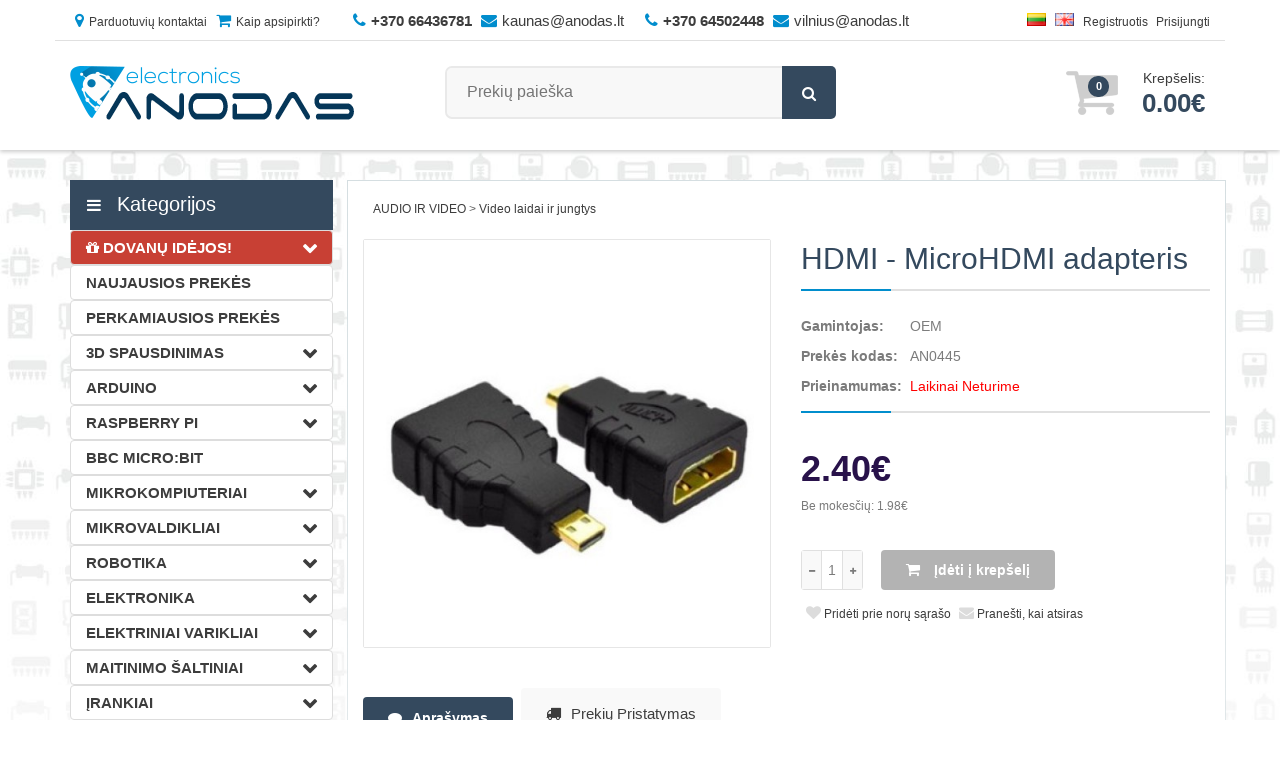

--- FILE ---
content_type: text/html; charset=utf-8
request_url: https://www.anodas.lt/hdmi-microhdmi-adapteris
body_size: 22313
content:
    <!DOCTYPE html>
<!--[if IE 7]> <html lang="lt" class="ie7 responsive" > <![endif]-->  
<!--[if IE 8]> <html lang="lt" class="ie8 responsive" > <![endif]-->  
<!--[if IE 9]> <html lang="lt" class="ie9 responsive" > <![endif]-->  
<!--[if !IE]><!--> <html lang="lt" class="responsive" > <!--<![endif]-->
<head>
	<title>HDMI - MicroHDMI adapteris</title>
	<base href="https://www.anodas.lt/" />
	<link rel="alternate" hreflang="x-default" href="https://www.anodas.lt/hdmi-microhdmi-adapteris" /><link rel="alternate" hreflang="lt" href="https://www.anodas.lt/hdmi-microhdmi-adapteris" /><link rel="alternate" hreflang="en" href="https://www.anodas.lt/en/hdmi-microhdmi-adapter" />	<meta name="robots" content="noarchive" />	<meta charset="utf-8" />
	<meta property="fb:app_id" content="1886515391588635" />
	<meta name="facebook-domain-verification" content="efvp07pq69mqvlsun5wugz9svfdo56" />
	<meta property="og:title" content="HDMI - MicroHDMI adapteris" />
	<meta property="og:site_name" content="HDMI - MicroHDMI adapteris" />
	<meta property="og:type" content="WebSite" />
	<meta property="og:description" content="HDMI  MicroHDMI adapteris leidžia prijungti įrenginius. turinčius microHDMI išvestį. pvz. BeagleBone Black su monitoriais per įprastą HDMI kabelį.  Jungtis 1 HDMI (lizdas)Jungtis 2 MicroHDMI (kištukas)Atitinka DMI High SpeedSpalva j..." />
	<meta property="og:url" content="https://www.anodas.lt/hdmi-microhdmi-adapteris" />
	<meta property="og:image:url" content="https://www.anodas.lt/image/cache/catalog/product_images/relays/jungtis-hdmi-lizdas-micro-hdmi-kistukas-475-500x500.jpg" />
	<meta property="og:image:secure_url" content="https://www.anodas.lt/image/cache/catalog/product_images/relays/jungtis-hdmi-lizdas-micro-hdmi-kistukas-475-500x500.jpg" />
	<meta property="og:image:width" content="500" />
	<meta property="og:image:height" content="500" />
	<meta name="twitter:card" content="summary">
	<meta name="twitter:site" content="https://www.anodas.lt/hdmi-microhdmi-adapteris">
	<meta name="twitter:title" content="HDMI - MicroHDMI adapteris">
	<meta name="twitter:description" content="HDMI  MicroHDMI adapteris leidžia prijungti įrenginius. turinčius microHDMI išvestį. pvz. BeagleBone Black su monitoriais per įprastą HDMI kabelį.  Jungtis 1 HDMI (lizdas)Jungtis 2 MicroHDMI (kištukas)Atitinka DMI High SpeedSpalva j...">
	<meta name="twitter:image" content="https://www.anodas.lt/image/cache/catalog/product_images/relays/jungtis-hdmi-lizdas-micro-hdmi-kistukas-475-500x500.jpg">
	<meta name="twitter:image:width" content="500">
	<meta name="twitter:image:height" content="500">

    
	<!--[if IE]><meta http-equiv='X-UA-Compatible' content='IE=edge,chrome=1'><![endif]-->
		<meta name="viewport" content="width=device-width, initial-scale=1.0" />
			<meta name="description" content="HDMI  MicroHDMI adapteris leidžia prijungti įrenginius. turinčius microHDMI išvestį. pvz. BeagleBone Black su monitoriais per įprastą HDMI kabelį.  Jungtis 1 HDMI (lizdas)Jungtis 2 MicroHDMI (kištukas)Atitinka DMI High SpeedSpalva j..." />
				<link href="https://www.anodas.lt/hdmi-microhdmi-adapteris" rel="canonical" />
				<link rel="shortcut icon" type="image/png" href="https://www.anodas.lt/image/ico.png">
	<link rel="shortcut icon" sizes="196x196" href="https://www.anodas.lt/image/ico.png">
	<link rel="apple-touch-icon" href="https://www.anodas.lt/image/ico.png">		
		<!-- Google Fonts -->
		<link rel="shortcut icon" href="https://www.anodas.lt/image/favicon.ico">

		
	<link rel="stylesheet" href="https://www.anodas.lt/catalog/view/theme/mediacenter/css/cache_css.css?ver=2.58" media="screen" /> <style>   ::selection { background: #34495e ; color: #fff; } ::-moz-selection { background: #34495e ; color:#fff; } .logo-svg { fill: #34495e ; } .button, .le-button, .btn{ background: #34495e; } .le-color { color: #34495e ; } .dropdown .dropdown-menu { border-top-color: #34495e ; } #top-bar-right .dropdown-menu{ border-top-color: #34495e ; } #top .contact-row i { color: #34495e ; } .search_form .button-search, .search_form .button-search2{ background-color: #34495e ; } #top .top-cart-row-container .wishlist-compare-holder a:hover, #top .top-cart-row-container .wishlist-compare-holder a:hover i{ color: #34495e ; } #top #cart_block .cart-heading .basket-item-count .count{ background-color: #34495e ; } #top #cart_block .cart-heading .total-price{ color: #34495e ; } #main #top #cart_block.open > .dropdown-menu{ border-top-color: #34495e ; } .mini-cart-info .price { color: #34495e ; } /* @end */ /* @group 3. MegaMenu */ .megamenu-wrapper { background: #34495e ; } .megamenuToogle-wrapper { background: #34495e ; } ul.megamenu li .sub-menu .content .static-menu a.main-menu { color: #34495e  ; } ul.megamenu > li > .sub-menu > .content > .arrow:after { border-bottom-color: #34495e  ; } ul.megamenu li .sub-menu .content { border-top-color: #34495e  ; } @media (max-width: 991px) { .responsive .megamenu-wrapper { background: #34495e  ; } } /* @group 3. RevolutionSlider */ .tp-bullets.simplebullets.round .bullet:hover, .tp-bullets.simplebullets.round .bullet.selected { background-color: #34495e ; } /* @end */ /* @group 4. ProductFilter */ .filter-product .filter-tabs ul > li.active > a, .filter-product .filter-tabs ul > li.active > a:hover, .filter-product .filter-tabs ul > li.active > a:focus { background-color: #34495e ; } /* @end */ .carousel-brands .owl-prev:hover, .carousel-brands .owl-next:hover{ color: #34495e ; } .camera_wrap .owl-controls .owl-pagination .active span { background: #34495e ; } .box-product .owl-pagination > div.active, .box-product .owl-pagination > div:hover { background: #34495e ; } .product-grid .product:hover .image .quickview a { background: #34495e ; } .product-grid .product:hover .image .quickview a, .product-list .row:hover .quickview a { background: #34495e ; } div.pagination-results ul li:hover a, div.pagination-results ul li:hover span, div.pagination-results ul li.active a, div.pagination-results ul li.active span{ color: #34495e ; border-color:#34495e ; } .product-info .thumbnails-carousel:hover .owl-buttons .owl-prev:hover, .product-info .thumbnails-carousel:hover .owl-buttons .owl-next:hover { background: #34495e ; } .htabs a.selected { background: #34495e ; } .center-column .tab-content .meta-row span a{ color: #34495e ; } ul.contact-us li span { color: #34495e ; } .center-column .list-unstyled li:before { color: #34495e ; } .custom-footer h4 i { color: #34495e ; } .footer .contact-info .social-icons li a:hover { background-color: #34495e ; } .footer h4 { color: #018ecd } /* ElevateZoom */ .zoomTint{ background-color: #34495e  !important; } /* Mega Filter */ .mfilter-heading-content { color: #34495e  } .mfilter-slider-slider .ui-slider-handle, #mfilter-price-slider .ui-slider-handle { color: #34495e  !important; } .mfilter-slider-slider .ui-slider-range, #mfilter-price-slider .ui-slider-range { background: #34495e  !important; } /* iCheck */ .icheckbox.checked:before, .iradio.checked:before{ background-color: #34495e ; border-color: #34495e ; } .information-contact .our-store a{ color: #34495e ; } /* Blog */ .post .date-published { background: #34495e ; } .posts + .pagination li:hover a, .posts + .pagination li:hover span, .posts + .pagination li.active a, .posts + .pagination li.active span{ color: #34495e ; border-color:#34495e ; } .post .meta-row span a { color: #34495e ; } .post .comments-list .author .name{ color: #34495e ; } .news.v1 .media-body .date-published { color: #34495e ; } .product-grid-template .product-grid .product.product-img-slider .owl-carousel .owl-item .item.active{ border-bottom-color: #34495e ; } .advanced-grid-latest-blogs .news .article-date-added i { color: #34495e ; } body .popup-module .mfp-close { background: #34495e ; } body .popup-module .newsletter-discount{ color: #34495e ; } body .mfp-image-holder .mfp-close, body .mfp-iframe-holder .mfp-close { background: #34495e ; } .popup h4 { color: #34495e ; } .category-wall .name a { color: #34495e ; }     ul.megamenu > li > a:hover, ul.megamenu > li.active > a, ul.megamenu > li:hover > a { background: #304457 !important; } .vertical ul.megamenu > li:hover > a, .vertical ul.megamenu > li.active > a { border-color: #304457 } @media (max-width: 991px) { .responsive ul.megamenu > li:hover, .responsive ul.megamenu > li.active { background: #304457 } }            .button:hover, .le-button:hover, .btn:hover, .product-grid .product:hover .image .quickview a:hover, .product-list .row:hover .quickview a:hover{ background: #018ecd; }    a:hover { color: #34495e } .tp-leftarrow.default:hover, .tp-rightarrow.default:hover { color: #34495e } .btn-add-to-wishlist:hover, .btn-add-to-wishlist:hover i, .btn-add-to-compare:hover, .btn-add-to-compare:hover i{ color: #34495e } #top-bar .top-links li a:hover{ color: #34495e } ul.megamenu li .product .name a:hover{ color: #34495e } .product-grid .product .name a:hover{ color: #34495e } .product-grid .product .only-hover ul li a:hover, .product-grid .product .only-hover ul li a:hover:before { color: #34495e } .products-carousel-overflow > .prev:hover span:before, .products-carousel-overflow > .next:hover span:before{ color: #34495e } .box > .prev:hover span:before, .box > .next:hover span:before { color: #34495e } .tab-content .prev-button:hover span:before, .tab-content .next-button:hover span:before { color: #34495e } .advanced-grid-products .product .name a:hover{ color: #34495e } .col-sm-3 .products .advanced-grid-products .product .name a:hover, .col-sm-4 .products .advanced-grid-products .product .name a:hover, .col-md-3 .products .advanced-grid-products .product .name a:hover, .col-md-4 .products .advanced-grid-products .product .name a:hover { color: #34495e } .col-sm-3 .products .row > div .product .name a:hover, .col-sm-4 .products .row > div .product .name a:hover, .col-md-3 .products .row > div .product .name a:hover, .col-md-4 .products .row > div .product .name a:hover{ color: #34495e } .product-info .links a:hover, .product-info .links a:hover i{ color: #34495e } .product-info .cart .add-to-cart .quantity #q_up:hover, .product-info .cart .add-to-cart .quantity #q_down:hover{ color: #34495e } .product-filter .options .button-group button:hover, .product-filter .options .button-group .active { color: #34495e } .faq-area .faq-section .panel-faq .panel-heading .panel-title:hover a.collapsed, .faq-area .faq-section .panel-faq .panel-heading .panel-title a{ color: #34495e } .faq-area .faq-section .panel-faq .panel-heading .panel-title > a:after, .faq-area .faq-section .panel-faq .panel-heading .panel-title:hover > a.collapsed:after { color: #34495e } .footer ul li a:hover { color: #D0D0D0 } .camera_wrap:hover .owl-controls .owl-buttons .owl-prev:hover:before, .camera_wrap:hover .owl-controls .owl-buttons .owl-next:hover:before{ color: #34495e; } /* Blog */ .post .meta > li a:hover { color: #34495e; } .posts .pagination li:hover a, .posts .pagination li:hover span{ color: #34495e; border-color:#34495e; } .posts .pagination-ajax .load-more:hover{ color: #34495e; } .post .post-media .media-slider:hover .owl-next:hover, .post .post-media .media-slider:hover .owl-prev:hover{ color: #34495e; } .post .post-media .media-slider:hover .owl-page.active span, .post .post-media .media-slider:hover .owl-page:hover span { background: #34495e; } .post .blog-post-author .media .media-heading:hover a{ color: #34495e; } .blog-categories .box-category ul li a:hover { color: #34495e; } .blog-popular-posts .media a:hover h5, .blog-related-posts .media a:hover h5, .blog-product-related-posts .media a:hover h5, .blog-latest-posts .media a:hover h5{ color: #34495e; } .blog-tags .tagcloud a:hover { color: #34495e; }   .megamenu-wrapper ul.megamenu > li{ border-right-color: #2b3c4e } .megamenuToogle-wrapper { border-bottom-color: #2b3c4e; }   .megamenuToogle-wrapper .container > div { background-color: #2b3c4e }   .megamenuToogle-wrapper .container > div { border-color: #222f3d }           </style>   <style>  .sale.ribbon:after{ border-top-color: #e40000 !important; } .label-discount{ background-color: #F8484A !important; }   .bestseller.ribbon:after{ border-top-color: #59B210 !important; }   .latest.ribbon:after{ border-top-color: #008e0a !important; }  </style>	
		
						<link rel="stylesheet" href="catalog/view/javascript/jquery/magnific/magnific-popup.css" media="none" onload="if(media!='all')media='all'"><noscript><link rel="stylesheet" href="catalog/view/javascript/jquery/magnific/magnific-popup.css"></noscript>
								<link rel="stylesheet" href="catalog/view/theme/default/stylesheet/notifywhenavailable.css" media="none" onload="if(media!='all')media='all'"><noscript><link rel="stylesheet" href="catalog/view/theme/default/stylesheet/notifywhenavailable.css"></noscript>
				<link rel="preload" as="font" type="font/woff2" crossorigin="anonymous" href="catalog/view/theme/mediacenter/fonts/fontawesome-webfont.woff2?v=4.3.0"/>
	<link rel="stylesheet" href="catalog/view/theme/mediacenter/css/font-awesome.min.css?ver=1.06" media="none" onload="if(media!='all')media='all'"><noscript><link rel="stylesheet" href="catalog/view/theme/mediacenter/css/font-awesome.min.css?ver=1.01"></noscript>
	<link rel="preconnect" href="https://www.google.com"><link rel="preconnect" href="https://connect.facebook.net"><link rel="preconnect" href="https://www.google-analytics.com">
	 
    <script src="https://www.anodas.lt/catalog/view/theme/mediacenter/js/cache_js.js?ver=1.50"></script>	        <script>var responsive_design = 'yes';</script>
			<link rel="stylesheet" href="https://cdnjs.cloudflare.com/ajax/libs/intl-tel-input/17.0.18/css/intlTelInput.css"
		  media="print"
		  onload="this.media='all'">
	<script>function getCookie(name) { // Helper
			const match = document.cookie.match(new RegExp('(^| )' + name + '=([^;]+)'));
			return match ? match[2] : null;
		}</script>
</head>
<body class="product-product-475">
<noscript><iframe src="https://www.googletagmanager.com/ns.html?id=GTM-NBZWVGL" height="0" width="0" style="display:none;visibility:hidden"></iframe></noscript>
<div class="standard-body">
	<div id="main" class=" header-type-2">
		<!-- HEADER
	================================================== -->
<header>
	<div class="background-header"></div>
	<div class="slider-header">
		<div id="top-bar">
			<div class="background-top-bar"></div>
			<div class="background">
				<div class="shadow"></div>
				<div class="pattern">
					<div class="container">
						<div class="row">
							<div class="col-sm-3" id="top-bar-left">
								<ul class="top-links">
									<li><a href="https://www.anodas.lt/contact"><i class="fa fa-map-marker"></i>Parduotuvių kontaktai</a></li>
									<li><a href="https://www.anodas.lt/kaip-apsipirkti"><i class="fa fa-shopping-cart"></i>Kaip apsipirkti?</a></li>
								</ul>
							</div>
							<div class="col-sm-3 top-links">
								<i class="fa fa-phone"></i><a href="tel:+37066436781"><strong>+370 66436781</strong></a> <i class="fa fa-envelope"></i><a href="/cdn-cgi/l/email-protection#83e8e2f6ede2f0c3e2edece7e2f0adeff7"><span class="__cf_email__" data-cfemail="305b51455e514370515e5f5451431e5c44">[email&#160;protected]</span></a>
							</div>
							<div class="col-sm-3 top-links">
								<i class="fa fa-phone"></i><a href="tel:+37064502448"><strong>+370 64502448</strong></a> <i class="fa fa-envelope"></i><a href="/cdn-cgi/l/email-protection#1f69767371766a6c5f7e71707b7e6c31736b"><span class="__cf_email__" data-cfemail="25534c494b4c505665444b4a4144560b4951">[email&#160;protected]</span></a>
							</div>
							<div class="col-sm-3" id="top-bar-right">
								<ul class="top-links">
                                    <!-- Language -->
<li>
<form action="https://www.anodas.lt/index.php?route=common/language/language" method="post" enctype="multipart/form-data" id="language_form">
		  		  <a href="javascript:;" onclick="$('input[name=\'code\']').attr('value', 'lt'); $('#language_form').submit();"><img src="https://www.anodas.lt/image/flags/lt.png" alt="Lietuvių" title="Lietuvių" width="24" height="11" /></a>
		  		  <a href="javascript:;" onclick="$('input[name=\'code\']').attr('value', 'en'); $('#language_form').submit();"><img src="https://www.anodas.lt/image/flags/gb.png" alt="English" title="English" width="24" height="11" /></a>
		  	<input type="hidden" name="code" value="" />
	<input type="hidden" name="redirect" value="https://www.anodas.lt" />
</form>
</li>
                                    									<li><a href="https://www.anodas.lt/register">Registruotis</a></li>
									<li></li>
									<li><a href="https://www.anodas.lt/login">Prisijungti</a></li>
                                                                    </ul>
							</div>
						</div>
					</div>
				</div>
			</div>
		</div>
		<div id="top">
			<div class="background">
				<div class="shadow"></div>
				<div class="pattern">
					<div class="container">
						<div class="row">
							<div class="col-md-4" id="header-left">
																<!-- Logo -->
								<div class="logo"><a href="https://www.anodas.lt/"><img src="image/catalog/logo.png" width="284" height="54" title="Anodas.lt | Atviro kodo elektronika" alt="Anodas.lt | Atviro kodo elektronika" style="width:284px;height:54px"/></a></div>
								                                							</div>

							<div class="col-md-4 no-margin" id="header-center">
																<!-- Search -->
								<div class="search_form">
									<input type="text"  style="font-size:16px;" class="input-block-level search-query" name="search" placeholder="Prekių paieška" id="search_query" value="" autocomplete="off"/>
									<div class="button-search"></div>
																											<style>
										@media screen and (max-width: 768px) {
											span.hide_mobile {
												display: none;
											}
										}
										.wk-search {
											position: absolute;
											display: none;
											width: 93%;
											border: 1px solid #EEE;
											background-color: #FFF;
											z-index: 999999;
											padding: 5px;
											border-radius: 4px;
											margin-top: 2px;
											max-height: 400px;
											overflow: auto;
											box-shadow: 0 5px 15px rgba(0, 0, 0, .5);
										}
										.wk-search-category {
											height: auto;
											width: 100%;
											font-size: 11px!important;
											font-weight: 400!important;
											line-height: 1!important;
											display: inline-block;
											border-bottom: 1px solid #999;
											margin-bottom: 5px;
										}
										.wk-search-category ul {
											list-style: none;
											padding: 0px;
										}
										.wk-search-category ul li {
											display: inline-block;
											padding: 3px;
											border: 1px solid #23a1d1;
											border-radius: 4px;
											margin: 1px;
										}
										.wk-search-category ul li > a {
											cursor: pointer
										}
										.wk-ans-cate {
											border-bottom:0px;
											margin:0px;
										}
										.wk-ans-special {
											text-decoration:line-through;
										}
										.product-details {
											border-bottom: 1px solid #999;
											margin-bottom: 5px;
											min-height: 80px;
											margin-top: 5px;
											color: #667280!important;
											font-size: 12px!important;
										}
									</style>
									<script data-cfasync="false" src="/cdn-cgi/scripts/5c5dd728/cloudflare-static/email-decode.min.js"></script><script>
										var ans_minimum_character = '3'; var ans_single_result_redirect = '1'; var wk_ans_box_detail = new Array();
																						wk_ans_box_detail.push('name');
																								wk_ans_box_detail.push('price');
																								wk_ans_box_detail.push('image');
												

										var typingTimer;
										var doneTypingInterval = 350;

										$('input[name="search"]').on('input paste', function() {
											clearTimeout(typingTimer);
											var inputVal = $(this).val();
											typingTimer = setTimeout(function() {
												doneTyping(inputVal);
											}, doneTypingInterval);
										});

										function doneTyping(inputVal) {
											var inp = $('input[name="search"]').val();
											if (ans_minimum_character === '' || ans_minimum_character <= inp.length) {
												$.ajax({
													url: '/esearch?id&search=' + encodeURIComponent(inp),
													dataType: 'json',
													beforeSend: function() {
														$('.wk-search').html('').hide();
													},
													success: function(response) {
														if (response.success) {
															var html = '';

															if (response.suggestions) {
																html += '<div class="wk-search-category wk-ans-cate col-sm-12"><label>Ar turite omenyje:</label><ul class="wk-cate-list">';
																$.each(response.suggestions, function(index, value) {
																	html += '<li><a href="' + value.item_url + '" rel="nofollow">' + value.item_name + '</a></li>';
																});
																html += '</ul></div>';
															}

															if (response.data) {
																if (response.data.categories) {
																	html += '<div class="wk-search-category wk-ans-cate col-sm-12"><label>Kategorijos:</label><ul class="wk-cate-list">';
																	$.each(response.data.categories, function(index, value) {
																		html += '<li><a href="' + value.category_url + '" rel="nofollow">' + value.name + '</a></li>';
																	});
																	html += '</ul></div>';
																}
																if (response.data.manufacturers) {
																	html += '<div class="wk-search-category wk-ans-cate col-sm-12"><label>Gamintojai:</label><ul class="wk-cate-list">';
																	$.each(response.data.manufacturers, function(index, value) {
																		html += '<li><a href="' + value.manufacturer_url + '" rel="nofollow">' + value.name + '</a></li>';
																	});
																	html += '</ul></div>';
																}
																if (response.data.informations) {
																	html += '<div class="wk-search-category wk-ans-cate col-sm-12"><label>Informacija:</label><ul class="wk-cate-list">';
																	$.each(response.data.informations, function(index, value) {
																		html += '<li><a href="' + value.information_url + '" rel="nofollow">' + value.name + '</a></li>';
																	});
																	html += '</ul></div>';
																}
																if (response.data.products && wk_ans_box_detail.length > 0) {
																	html += '<div class="wk-search-result">';
																	$.each(response.data.products, function(index, value) {
																		var rating = Math.round(value.rating * 100) / 100;
																		html += '<div class="product-details">';

																		if (wk_ans_box_detail.indexOf('image') >= 0) {
																			html += '<div class="col-sm-3">';
																			if (value.special) {
																				html += '<div class="label-discount sale" style="font-size:7px;">' + value.special_perc + '</div>';
																			}
																			html += '<a href="' + value.product_url + '" class="img-thumbnail" rel="nofollow"><img src="' + value.image + '" class="img-responsive" /></a></div>';
																		}
																		html += '<div class="col-sm-9">';
																		if (wk_ans_box_detail.indexOf('name') >= 0) {
																			html += '<div class="name"><a href="' + value.product_url + '">' + value.name + '</a></div>';
																		}
																		html += '<div class="name"><small>[' + value.model + ']</small></div>';

																		if (wk_ans_box_detail.indexOf('rating') >= 0 && rating != 0) {
																			html += '<div class="price"><b>' + rating + ' <i class="fa fa-star" aria-hidden="true"></i></b></div>';
																		}

																		if (wk_ans_box_detail.indexOf('price') >= 0) {
																			//var price = value.special ? value.special : value.price;
																			var price = value.price;
																			if (parseFloat(price) >= 0.01) {
																				html += '<div class="price" style="text-align:right;"><b>' + price + '</b></div>';
																			}
																		}
																		html += '</div></div>';
																	});
																	html += '</div>';
																}
															}
															if (html) {
																$('.wk-search').html(html).show();
															}
														}
													}
												});
											}
										}

										$('#wk-search button').on('click', function() {
											var searchInput = $('input[name="search"]').val();
											if (searchInput) {
												location = '/search?search=' + encodeURIComponent(searchInput);
											}
										});

										$(document).on('mouseup', function(e) {
											var container = $('.wk-search');
											if (!container.is(e.target) && container.has(e.target).length === 0) {
												container.hide();
											}
										});

									</script>

																		<div class="clearfix"></div>
								</div>
								<div class="wk-search autocomplete-results"></div>

															</div>
							<div class="col-md-4 no-margin" id="header-right">
								<div class="top-cart-row-container pull-right">
									

<div id="cart_block" class="dropdown">
    <div class="cart-heading" data-toggle="dropdown" onclick="sendViewCartEvent([
                        ]);">
        <div class="basket-item-count">
            <span id="cart_count_ajax">
                <span class="count" id="cart_count">0</span>
            </span>
            <img src="catalog/view/theme/mediacenter/img/icon-cart.png" alt="Cart" width="52" height="44">
        </div>
        <div class="total-price-basket">
            <span class="lbl">Krepšelis:</span>
            <span class="total-price" id="total_price_ajax">
                <span class="value" id="total_price">0.00€</span>
            </span>
        </div>
    </div>

    <div class="dropdown-menu" id="cart_content"><div id="cart_content_ajax">
                    <div class="empty">Jūsų prekių krepšelis tuščias</div>
            </div></div>
</div>
								</div>
							</div>
						</div>
					</div>

									</div>
			</div>
		</div>
	</div>
		</header>
<!-- MAIN CONTENT
	================================================== -->
<div class="main-content inner-page">
	<div class="background-content"></div>
	<div class="background">
		<div class="shadow"></div>
		<div class="pattern">
			<div class="container">
												
								
				<div class="row">
										<div class="col-md-3" id="column-left">
						<style>@media screen and (max-width: 480px) {
		.accordion-inner.collapse {
			display: none;
		}
		.accordion-inner.collapse.in {
			display: block;
		}
		#accordion2 {
			display: none;
		}
		#menuHeading {
			display: block;
		}
	}</style>
<div class="vertical">
	<div id="menuHeading">
		<div class="megamenuToogle-wrapper">
				<div class="container">
					<i class="fa fa-bars"></i> Kategorijos				</div>
		</div>
	</div>
	<div class="accordion-group-new" id="accordion2">
						
												<div class="hide_mobile">
							<a href="https://www.anodas.lt/dovanu-pasiulymai" class="listed-group-item   clearfix" style="background-color:#C84034;color:#FFFFFF;"><i class="fa fa-gift" aria-hidden="true"></i>&nbsp;DOVANŲ IDĖJOS!<div class="accordion-toggle collapsed" data-toggle="collapse" data-parent="#accordion2" data-target="#category74" onClick="return false;"></div></a>
				</div>
												<div id="category74" class="accordion-inner collapse ">				
					<a href="https://www.anodas.lt/mystery-box-lt" class="listed-group-item add-submenu">Mystery box!</a><a href="https://www.anodas.lt/pi-gyvenimas" class="listed-group-item add-submenu">Pi gyvenimas</a><a href="https://www.anodas.lt/edukacine-revoliucija" class="listed-group-item add-submenu">Edukacinė revoliucija</a><a href="https://www.anodas.lt/3dirbtuves" class="listed-group-item add-submenu">3Dirbtuvės</a><a href="https://www.anodas.lt/edubotai" class="listed-group-item add-submenu">EduBotai</a><a href="https://www.anodas.lt/kasdienybes-magija" class="listed-group-item add-submenu">Kasdienybės magija</a><a href="https://www.anodas.lt/dovanos-iki-30" class="listed-group-item add-submenu">Dovanos iki 30€</a><a href="https://www.anodas.lt/dovanos-nuo-31-iki-50" class="listed-group-item add-submenu">Dovanos nuo 31€ iki 50€</a><a href="https://www.anodas.lt/dovanos-nuo-51-iki-100" class="listed-group-item add-submenu">Dovanos nuo 51€ iki 100€</a><a href="https://www.anodas.lt/dovanos-nuo-101-iki-200" class="listed-group-item add-submenu">Dovanos nuo 101€ iki 200€</a><a href="https://www.anodas.lt/dovanos-nuo-200" class="listed-group-item add-submenu">Dovanos nuo 200€</a>				</div>
															<!-- /latest -->
				<div class="hide_mobile">
					<a href="https://www.anodas.lt/latest" class="listed-group-item">
						NAUJAUSIOS PREKĖS					</a>
				</div>
				
												<div class="hide_mobile collapsed">
						<a href="https://www.anodas.lt/perkamiausios-prekes" class="listed-group-item  " >
					PERKAMIAUSIOS PREKĖS					</a>
				</div>
															
												<div class="hide_mobile">
							<a href="https://www.anodas.lt/3d-spausdinimas" class="listed-group-item   clearfix" >3D SPAUSDINIMAS<div class="accordion-toggle collapsed" data-toggle="collapse" data-parent="#accordion2" data-target="#category70" onClick="return false;"></div></a>
				</div>
												<div id="category70" class="accordion-inner collapse ">				
					<a href="https://www.anodas.lt/3d-spausdintuvai" class="listed-group-item add-submenu">FDM 3D Spausdintuvai</a><a href="https://www.anodas.lt/dervos-3d-spausdintuvai" class="listed-group-item add-submenu">Dervos 3D spausdintuvai</a><a href="https://www.anodas.lt/3D-skeneriai" class="listed-group-item add-submenu">3D skeneriai</a><a href="https://www.anodas.lt/3d-rasikliai" class="listed-group-item add-submenu">3D Rašikliai</a><a href="https://www.anodas.lt/dlp-3d-spausdinimo-derva" class="listed-group-item add-submenu">3D Spausdinimo derva</a><a href="https://www.anodas.lt/3d-spausdinimo-plastikai" class="listed-group-item add-submenu">3D Spausdinimo plastikai</a><a href="https://www.anodas.lt/spausdintuvo-prieziura-ir-valymas" class="listed-group-item add-submenu">3D Spausdintuvo priežiūra ir valymas</a><a href="https://www.anodas.lt/3d-spausdintuvu-atsargines-dalys" class="listed-group-item add-submenu">3D Spausdintuvų dalys</a><a href="https://www.anodas.lt/3d-plastiko-dziovintuvai" class="listed-group-item add-submenu">3D plastiko džiovintuvai</a>				</div>
											
												<div class="hide_mobile">
							<a href="https://www.anodas.lt/Arduino" class="listed-group-item   clearfix" >ARDUINO<div class="accordion-toggle collapsed" data-toggle="collapse" data-parent="#accordion2" data-target="#category59" onClick="return false;"></div></a>
				</div>
												<div id="category59" class="accordion-inner collapse ">				
					<a href="https://www.anodas.lt/Arduino-valdikliai-originalus" class="listed-group-item add-submenu">Arduino valdikliai - originalūs</a><a href="https://www.anodas.lt/Arduino-rinkiniai" class="listed-group-item add-submenu">Arduino rinkiniai</a><a href="https://www.anodas.lt/Arduino-priedeliai" class="listed-group-item add-submenu">Arduino priedėliai - Shields</a><a href="https://www.anodas.lt/arduino-dezutes" class="listed-group-item add-submenu">Arduino Dėžutės</a>				</div>
											
												<div class="hide_mobile">
							<a href="https://www.anodas.lt/Raspberry-Pi" class="listed-group-item   clearfix" >RASPBERRY PI<div class="accordion-toggle collapsed" data-toggle="collapse" data-parent="#accordion2" data-target="#category60" onClick="return false;"></div></a>
				</div>
												<div id="category60" class="accordion-inner collapse ">				
					<a href="https://www.anodas.lt/raspberry-pi-5-ir-rinkiniai" class="listed-group-item add-submenu">Raspberry Pi 5 ir rinkiniai</a><a href="https://www.anodas.lt/raspberry-pi-4-ir-rinkiniai" class="listed-group-item add-submenu">Raspberry Pi 4 ir rinkiniai</a><a href="https://www.anodas.lt/raspberry-pi-3b-ir-rinkiniai" class="listed-group-item add-submenu">Raspberry Pi 3B+ ir rinkiniai</a><a href="https://www.anodas.lt/raspberry-pi-400-500-lt" class="listed-group-item add-submenu">Raspberry Pi 400/500</a><a href="https://www.anodas.lt/raspberry-pi-zero-ir-priedai" class="listed-group-item add-submenu">Raspberry Pi Zero ir priedai</a><a href="https://www.anodas.lt/raspberry-pi-pico-ir-priedai" class="listed-group-item add-submenu">Raspberry Pi Pico ir priedai</a><a href="https://www.anodas.lt/raspberry-pi-cm-lt" class="listed-group-item add-submenu">Raspberry Pi CM</a><a href="https://www.anodas.lt/Raspberry-pi-ekranai" class="listed-group-item add-submenu">Raspberry Pi Ekranai</a><a href="https://www.anodas.lt/Raspberry-Pi-3-2-B-kameros" class="listed-group-item add-submenu">Raspberry Pi Kameros ir priedai</a><a href="https://www.anodas.lt/Raspberry-Pi-3-2-dezutes" class="listed-group-item add-submenu">Raspberry Pi dėžutės</a><a href="https://www.anodas.lt/Raspberry-Pi-3-2-priedeliai-shield" class="listed-group-item add-submenu">Raspberry Pi Priedėliai - Shield</a><a href="https://www.anodas.lt/Raspberry-Pi-3-2-ir-priedai" class="listed-group-item add-submenu">Raspberry Pi priedai</a><a href="https://www.anodas.lt/raspberry-pi-maitinimo-saltiniai" class="listed-group-item add-submenu">Raspberry Pi maitinimo šaltiniai</a><a href="https://www.anodas.lt/raspberry-pi-programine-iranga-noobs" class="listed-group-item add-submenu">Raspberry Pi programinė įranga NOOBS</a>				</div>
											
												<div class="hide_mobile collapsed">
						<a href="https://www.anodas.lt/BBC-micro-bit-mikrovaldikliai" class="listed-group-item  " >
					BBC MICRO:BIT					</a>
				</div>
															
												<div class="hide_mobile">
							<a href="https://www.anodas.lt/mikrokompiuteriai" class="listed-group-item   clearfix" >MIKROKOMPIUTERIAI<div class="accordion-toggle collapsed" data-toggle="collapse" data-parent="#accordion2" data-target="#category113" onClick="return false;"></div></a>
				</div>
												<div id="category113" class="accordion-inner collapse ">				
					<a href="https://www.anodas.lt/nvidia-jetson-nano-lt" class="listed-group-item add-submenu">Nvidia Jetson Nano</a><a href="https://www.anodas.lt/Odroid" class="listed-group-item add-submenu">ODROID</a><a href="https://www.anodas.lt/beaglebone-lt" class="listed-group-item add-submenu">Beaglebone</a><a href="https://www.anodas.lt/NanoPi" class="listed-group-item add-submenu">NanoPi</a><a href="https://www.anodas.lt/pine64-rock64-mikrokompiuteriai" class="listed-group-item add-submenu">Pine64 - Rock64 mikrokompiuteriai</a><a href="https://www.anodas.lt/lattepanda-intel-lt" class="listed-group-item add-submenu">LattePanda - Intel</a>				</div>
											
												<div class="hide_mobile">
							<a href="https://www.anodas.lt/mikrovaldikliai" class="listed-group-item   clearfix" >MIKROVALDIKLIAI<div class="accordion-toggle collapsed" data-toggle="collapse" data-parent="#accordion2" data-target="#category67" onClick="return false;"></div></a>
				</div>
												<div id="category67" class="accordion-inner collapse ">				
					<a href="https://www.anodas.lt/stm32-mikrovaldikliai" class="listed-group-item add-submenu">STM32 Mikrovaldikliai</a><a href="https://www.anodas.lt/atmega-valdikliai" class="listed-group-item add-submenu">ATmega mikrovaldikliai</a><a href="https://www.anodas.lt/flipper-zero-lt" class="listed-group-item add-submenu">Flipper Zero</a><a href="https://www.anodas.lt/teensy-arm-mikrovaldikliai" class="listed-group-item add-submenu">Teensy ARM Mikrovaldikliai</a><a href="https://www.anodas.lt/adafruit-feather-mikrovaldikliai" class="listed-group-item add-submenu">Adafruit Feather Mikrovaldikliai</a><a href="https://www.anodas.lt/esp8266-esp32-wifi-valdikiai" class="listed-group-item add-submenu">ESP8266 / ESP32 WiFi Valdikliai</a><a href="https://www.anodas.lt/m5stack-valdiklis-ir-priedai" class="listed-group-item add-submenu">M5Stack valdikliai ir priedai</a>				</div>
											
												<div class="hide_mobile">
							<a href="https://www.anodas.lt/Robotika" class="listed-group-item   clearfix" >ROBOTIKA<div class="accordion-toggle collapsed" data-toggle="collapse" data-parent="#accordion2" data-target="#category65" onClick="return false;"></div></a>
				</div>
												<div id="category65" class="accordion-inner collapse ">				
					<a href="https://www.anodas.lt/codrone-lt" class="listed-group-item add-submenu">CoDrone</a><a href="https://www.anodas.lt/edukaciniai-rinkiniai-pradedantiesiems" class="listed-group-item add-submenu">Edukaciniai rinkiniai pradedantiesiems</a><a href="https://www.anodas.lt/Makeblock" class="listed-group-item add-submenu">Makeblock</a><a href="https://www.anodas.lt/unitree-robotai" class="listed-group-item add-submenu">Unitree robotai</a><a href="https://www.anodas.lt/dobot-robotizuotos-rankos" class="listed-group-item add-submenu">Dobot robotizuotos rankos</a><a href="https://www.anodas.lt/ozobot-robotai" class="listed-group-item add-submenu">Ozobot robotai</a><a href="https://www.anodas.lt/edukaciniai-rinkiniai-pazengusiems" class="listed-group-item add-submenu">Edukaciniai rinkiniai pažengusiems</a><a href="https://www.anodas.lt/snap-circuits-edukaciniai-rinkiniai" class="listed-group-item add-submenu">SNAP CIRCUITS edukaciniai rinkiniai</a><a href="https://www.anodas.lt/robobloq-edukaciniai-robotai" class="listed-group-item add-submenu">Robobloq edukaciniai robotai</a><a href="https://www.anodas.lt/roboto-rankos-znyples" class="listed-group-item add-submenu">Roboto Rankos / Žnyplės</a><a href="https://www.anodas.lt/robotu-vaziuokles-ir-dalys" class="listed-group-item add-submenu">Robotų važiuoklės ir dalys</a><a href="https://www.anodas.lt/lego-education-lt" class="listed-group-item add-submenu">LEGO Education</a>				</div>
											
												<div class="hide_mobile">
							<a href="https://www.anodas.lt/elektronika" class="listed-group-item   clearfix" >ELEKTRONIKA<div class="accordion-toggle collapsed" data-toggle="collapse" data-parent="#accordion2" data-target="#category91" onClick="return false;"></div></a>
				</div>
												<div id="category91" class="accordion-inner collapse ">				
					<a href="https://www.anodas.lt/jutikliai-moduliai" class="listed-group-item add-submenu">Jutikliai - moduliai</a><a href="https://www.anodas.lt/komunikacijos-moduliai" class="listed-group-item add-submenu">Komunikacijos moduliai</a><a href="https://www.anodas.lt/Relay-modules-reles" class="listed-group-item add-submenu">Relės</a><a href="https://www.anodas.lt/displejai-ir-ekranai" class="listed-group-item add-submenu">Displėjai ir ekranai</a><a href="https://www.anodas.lt/Programatoriai-ir-konverteriai" class="listed-group-item add-submenu">Programatoriai ir konverteriai</a><a href="https://www.anodas.lt/itampos-reguliatoriai" class="listed-group-item add-submenu">Įtampos reguliatoriai</a><a href="https://www.anodas.lt/Maketavimas" class="listed-group-item add-submenu">Maketavimo priemonės</a><a href="https://www.anodas.lt/Pasyviniai-elektronikos-komponentai" class="listed-group-item add-submenu">Pasyviniai elektronikos komponentai</a><a href="https://www.anodas.lt/aktyviniai-elektronikos-komponentai" class="listed-group-item add-submenu">Aktyviniai elektronikos komponentai</a><a href="https://www.anodas.lt/jungikliai" class="listed-group-item add-submenu">Jungikliai</a><a href="https://www.anodas.lt/elektromagnetiniai-voztuvai" class="listed-group-item add-submenu">Elektromagnetai ir solenoidai</a><a href="https://www.anodas.lt/ismanus-drabuziai" class="listed-group-item add-submenu">Išmanūs drabužiai</a><a href="https://www.anodas.lt/ausinimas" class="listed-group-item add-submenu">Aušinimas</a><a href="https://www.anodas.lt/elektronikos-komponentu-rinkiniai" class="listed-group-item add-submenu">Elektronikos komponentų rinkiniai</a>				</div>
											
												<div class="hide_mobile">
							<a href="https://www.anodas.lt/Mechanika" class="listed-group-item   clearfix" >ELEKTRINIAI VARIKLIAI<div class="accordion-toggle collapsed" data-toggle="collapse" data-parent="#accordion2" data-target="#category69" onClick="return false;"></div></a>
				</div>
												<div id="category69" class="accordion-inner collapse ">				
					<a href="https://www.anodas.lt/varikliu-valdikliai" class="listed-group-item add-submenu">Variklių valdikliai</a><a href="https://www.anodas.lt/servo-varikliai" class="listed-group-item add-submenu">Servo varikliai</a><a href="https://www.anodas.lt/DC-varikliai" class="listed-group-item add-submenu">DC varikliai</a><a href="https://www.anodas.lt/zingsniniai-varikliai" class="listed-group-item add-submenu">Žingsniniai varikliai</a><a href="https://www.anodas.lt/vibraciniai-varikliai" class="listed-group-item add-submenu">Vibraciniai Varikliai</a><a href="https://www.anodas.lt/besepeteliniai-varikliai-ir-ju-valdikliai" class="listed-group-item add-submenu">Bešepetėliniai varikliai</a><a href="https://www.anodas.lt/linijines-pavaros-ir-elektriniai-cilindrai" class="listed-group-item add-submenu">Linijinės pavaros ir elektriniai cilindrai</a><a href="https://www.anodas.lt/vandens-pompos" class="listed-group-item add-submenu">Vandens pompos</a><a href="https://www.anodas.lt/žingsniniu-varikliu-laikikliai" class="listed-group-item add-submenu">Elektrinių variklių priedai</a><a href="https://www.anodas.lt/ratai-ir-tvirtinimo-detales-varikliams" class="listed-group-item add-submenu">Ratai ir tvirtinimo detalės varikliams</a>				</div>
											
												<div class="hide_mobile">
							<a href="https://www.anodas.lt/maitinimo-saltiniai" class="listed-group-item   clearfix" >MAITINIMO ŠALTINIAI<div class="accordion-toggle collapsed" data-toggle="collapse" data-parent="#accordion2" data-target="#category108" onClick="return false;"></div></a>
				</div>
												<div id="category108" class="accordion-inner collapse ">				
					<a href="https://www.anodas.lt/inverteriai-dc-ac" class="listed-group-item add-submenu">Inverteriai DC/AC</a><a href="https://www.anodas.lt/kintamosios-itampos-stabilizatoriai" class="listed-group-item add-submenu">Kintamosios įtampos stabilizatoriai</a><a href="https://www.anodas.lt/laboratoriniai-maitinimo-saltiniai" class="listed-group-item add-submenu">Laboratoriniai Maitinimo Šaltiniai</a><a href="https://www.anodas.lt/nepertraukiamo-maitinimo-saltiniai-ups" class="listed-group-item add-submenu">Nepertraukiamo maitinimo šaltiniai</a><a href="https://www.anodas.lt/akumuliatoriai" class="listed-group-item add-submenu">Akumuliatoriai</a><a href="https://www.anodas.lt/sarmines-baterijos" class="listed-group-item add-submenu">Baterijos</a><a href="https://www.anodas.lt/akumuliatoriu-krovikliai-ni-mh-ni-cd-li-ion-li-pol" class="listed-group-item add-submenu">Akumuliatorių Krovikliai Ni-Mh / Ni-Cd / Li-Ion / Li-Pol / Li-Fe</a><a href="https://www.anodas.lt/li-ion-akumuliatoriu-ikrovimo-ir-balansavimo-moduliai" class="listed-group-item add-submenu">Li-Ion akumuliatorių įkrovimo ir balansavimo plokštės</a><a href="https://www.anodas.lt/ac-dc-korpusiniai-maitinimo-saltiniai" class="listed-group-item add-submenu">AC/DC korpusiniai maitinimo šaltiniai</a><a href="https://www.anodas.lt/ac-dc-sieniniai-maitinimo-blokai" class="listed-group-item add-submenu">AC/DC sieniniai maitinimo blokai</a><a href="https://www.anodas.lt/jungiamieji-kabeliai-ilgikliai" class="listed-group-item add-submenu">Prailgintuvai</a><a href="https://www.anodas.lt/akumuliatoriai-elektriniams-irankiams" class="listed-group-item add-submenu">Akumuliatoriai elektriniams įrankiams</a><a href="https://www.anodas.lt/rozetes-kistukas-adapteris-eu-uk-us" class="listed-group-item add-submenu">Rozetės Kištukas-Adapteris EU/UK/US</a><a href="https://www.anodas.lt/ikrovikliai-ir-akumuliatoriai-el-dviraciams-paspirtukams" class="listed-group-item add-submenu">Įkrovikliai ir akumuliatoriai el. dviračiams paspirtukams</a>				</div>
											
												<div class="hide_mobile">
							<a href="https://www.anodas.lt/irankiai" class="listed-group-item   clearfix" >ĮRANKIAI<div class="accordion-toggle collapsed" data-toggle="collapse" data-parent="#accordion2" data-target="#category100" onClick="return false;"></div></a>
				</div>
												<div id="category100" class="accordion-inner collapse ">				
					<a href="https://www.anodas.lt/litavimo-irankiai" class="listed-group-item add-submenu">Litavimo įrankiai</a><a href="https://www.anodas.lt/akumuliatoriu-suvirinimo-aparatai-ir-priedai" class="listed-group-item add-submenu">Akumuliatorių suvirinimo aparatai ir priedai</a><a href="https://www.anodas.lt/Matavimo-iranga" class="listed-group-item add-submenu">Matavimo įranga</a><a href="https://www.anodas.lt/chemija" class="listed-group-item add-submenu">Chemija</a><a href="https://www.anodas.lt/pincetai" class="listed-group-item add-submenu">Pincetai</a><a href="https://www.anodas.lt/elektriniai-irankiai" class="listed-group-item add-submenu">Elektriniai įrankiai</a><a href="https://www.anodas.lt/atsuktuvai-ir-raktai" class="listed-group-item add-submenu">Atsuktuvai ir raktai</a><a href="https://www.anodas.lt/karstu-kliju-pistoletai" class="listed-group-item add-submenu">Karštų klijų pistoletai</a><a href="https://www.anodas.lt/reples-ir-kastukai" class="listed-group-item add-submenu">Replės ir kąstukai</a><a href="https://www.anodas.lt/izoliacijos-nuemimo-ir-antgaliu-apspaudimo-irankiai" class="listed-group-item add-submenu">Izoliacijos nuėmimo ir antgalių apspaudimo įrankiai</a><a href="https://www.anodas.lt/peiliai-ir-zirkles" class="listed-group-item add-submenu">Peiliai ir žirklės</a><a href="https://www.anodas.lt/padidinimo-stiklai" class="listed-group-item add-submenu">Padidinimo stiklai</a><a href="https://www.anodas.lt/plastikines-dezes-ir-stalciai" class="listed-group-item add-submenu">Plastikinės dėžės ir stalčiai</a><a href="https://www.anodas.lt/ultragarsines-voneles" class="listed-group-item add-submenu">Ultragarsinės vonelės</a><a href="https://www.anodas.lt/zibintuveliai" class="listed-group-item add-submenu">Žibintuvėliai</a><a href="https://www.anodas.lt/ivairus-priedai-irankiams" class="listed-group-item add-submenu">Įvairus priedai įrankiams</a><a href="https://www.anodas.lt/lipduku-spausdintuvai" class="listed-group-item add-submenu">Lipdukų spausdintuvai</a><a href="https://www.anodas.lt/pakavimo-irankiai-ir-medziagos" class="listed-group-item add-submenu">Pakavimo įrankiai ir medžiagos</a>				</div>
											
												<div class="hide_mobile">
							<a href="https://www.anodas.lt/cnc-stakles-ir-dalys" class="listed-group-item   clearfix" >CNC STAKLĖS IR DALYS<div class="accordion-toggle collapsed" data-toggle="collapse" data-parent="#accordion2" data-target="#category1095" onClick="return false;"></div></a>
				</div>
												<div id="category1095" class="accordion-inner collapse ">				
					<a href="https://www.anodas.lt/cnc-stakles-ir-priedai" class="listed-group-item add-submenu">CNC staklės ir priedai</a><a href="https://www.anodas.lt/aliuminio-profiliai" class="listed-group-item add-submenu">Aliuminio profiliai</a><a href="https://www.anodas.lt/linijiniai-moduliai" class="listed-group-item add-submenu">Linijiniai moduliai</a><a href="https://www.anodas.lt/kronsteinai-ir-kiti-priedai-aliuminio-profiliams" class="listed-group-item add-submenu">Kronšteinai ir kiti priedai aliuminio profiliams</a><a href="https://www.anodas.lt/profiliniai-begeliai-ir-karieteles" class="listed-group-item add-submenu">Profiliniai bėgeliai ir karietėlės</a><a href="https://www.anodas.lt/srieginiai-strypai-ir-verzles" class="listed-group-item add-submenu">Srieginiai strypai ir veržlės</a><a href="https://www.anodas.lt/strypai-su-atramomis" class="listed-group-item add-submenu">Strypai su atramomis</a><a href="https://www.anodas.lt/tiesus-strypai" class="listed-group-item add-submenu">Tiesūs Strypai</a><a href="https://www.anodas.lt/linijiniai-guoliai" class="listed-group-item add-submenu">Linijiniai guoliai</a><a href="https://www.anodas.lt/guoliai" class="listed-group-item add-submenu">Guoliai</a><a href="https://www.anodas.lt/dirzeliai" class="listed-group-item add-submenu">Dirželiai</a><a href="https://www.anodas.lt/krumpliaraciai" class="listed-group-item add-submenu">Krumpliaračiai</a><a href="https://www.anodas.lt/laikikliai-strypams" class="listed-group-item add-submenu">Laikikliai strypams</a><a href="https://www.anodas.lt/spindle-varikliai-keitikliai-ir-laikikliai" class="listed-group-item add-submenu">Spindle varikliai, keitikliai ir laikikliai</a><a href="https://www.anodas.lt/varztai-ir-verzles" class="listed-group-item add-submenu">Varžtai ir Veržlės</a><a href="https://www.anodas.lt/viksrai-kabeliu-apsaugai" class="listed-group-item add-submenu">Vikšrai kabelių apsaugai</a><a href="https://www.anodas.lt/graztai-ir-frezos" class="listed-group-item add-submenu">Grąžtai ir frezos</a><a href="https://www.anodas.lt/pneumatikos-priedai" class="listed-group-item add-submenu">Pneumatikos priedai</a>				</div>
											
												<div class="hide_mobile">
							<a href="https://www.anodas.lt/lazerines-graviravimo-stakles-ir-priedai" class="listed-group-item   clearfix" >LAZERINĖS STAKLĖS IR DALYS<div class="accordion-toggle collapsed" data-toggle="collapse" data-parent="#accordion2" data-target="#category1096" onClick="return false;"></div></a>
				</div>
												<div id="category1096" class="accordion-inner collapse ">				
					<a href="https://www.anodas.lt/aeon-lazerines-pjovimo-graviravimo-stakles" class="listed-group-item add-submenu">AEON lazerinės pjovimo-graviravimo staklės</a><a href="https://www.anodas.lt/fiber-metalo-graviravimo-stakles" class="listed-group-item add-submenu">FIBER Metalo graviravimo staklės</a><a href="https://www.anodas.lt/CO2-Galvo-graviravimo-markiravimo-stakles" class="listed-group-item add-submenu">CO2 Galvo graviravimo-markiravimo staklės</a><a href="https://www.anodas.lt/uv-markiravimo-stakles" class="listed-group-item add-submenu">UV Markiravimo staklės</a><a href="https://www.anodas.lt/xtool-lazerines-stakles-ir-priedai" class="listed-group-item add-submenu">xTool lazerinės staklės ir priedai</a><a href="https://www.anodas.lt/mazos-lazerines-graviravimo-stakles" class="listed-group-item add-submenu">Mažos lazerinės graviravimo staklės</a><a href="https://www.anodas.lt/lazeriniu-stakliu-atsargines-dalys-ir-priedai" class="listed-group-item add-submenu">Lazerinių staklių atsarginės dalys ir priedai</a><a href="https://www.anodas.lt/graviravimo-medziagos" class="listed-group-item add-submenu">Graviravimo medžiagos</a><a href="https://www.anodas.lt/lightburn-programine-iranga" class="listed-group-item add-submenu">LightBurn programinė įranga</a>				</div>
											
												<div class="hide_mobile">
							<a href="https://www.anodas.lt/ismanusis-namas" class="listed-group-item   clearfix" >IŠMANUSIS NAMAS<div class="accordion-toggle collapsed" data-toggle="collapse" data-parent="#accordion2" data-target="#category105" onClick="return false;"></div></a>
				</div>
												<div id="category105" class="accordion-inner collapse ">				
					<a href="https://www.anodas.lt/ismanieji-valdymo-irenginiai-lt" class="listed-group-item add-submenu">Išmanieji WiFi Įrenginiai</a><a href="https://www.anodas.lt/apsaugos-kameros" class="listed-group-item add-submenu">Apsaugos kameros</a><a href="https://www.anodas.lt/vartu-automatika" class="listed-group-item add-submenu">Vartų automatika</a><a href="https://www.anodas.lt/ismanusis-apsvietimas" class="listed-group-item add-submenu">Išmanusis Apšvietimas</a><a href="https://www.anodas.lt/klimato-kontrole" class="listed-group-item add-submenu">Klimato Kontrolė</a><a href="https://www.anodas.lt/ismaniosios-spynos-ir-uzraktai" class="listed-group-item add-submenu">Išmaniosios Spynos ir Užraktai</a><a href="https://www.anodas.lt/duru-skambuciai" class="listed-group-item add-submenu">Durų skambučiai</a><a href="https://www.anodas.lt/dulkiu-siurbliai-robotai" class="listed-group-item add-submenu">Dulkių Siurbliai Robotai</a><a href="https://www.anodas.lt/ismanus-prietaisai-augintiniams" class="listed-group-item add-submenu">Išmanūs prietaisai augintiniams</a>				</div>
											
												<div class="">
							<a href="https://www.anodas.lt/audio-ir-video" class="listed-group-item   clearfix" >AUDIO IR VIDEO<div class="accordion-toggle " data-toggle="collapse" data-parent="#accordion2" data-target="#category1475" onClick="return false;"></div></a>
				</div>
												<div id="category1475" class="accordion-inner collapse in">				
					<a href="https://www.anodas.lt/video-laidai-ir-jungtys" class="listed-group-item active add-submenu">Video laidai ir jungtys</a><a href="https://www.anodas.lt/audio-laidai-ir-jungtys" class="listed-group-item add-submenu">Audio laidai ir jungtys</a><a href="https://www.anodas.lt/garsiakalbiai" class="listed-group-item add-submenu">Garsiakalbiai</a><a href="https://www.anodas.lt/koloneles" class="listed-group-item add-submenu">Kolonėlės</a><a href="https://www.anodas.lt/nesiojamos-garso-koloneles" class="listed-group-item add-submenu">Nešiojamos garso kolonėlės</a><a href="https://www.anodas.lt/garso-stiprintuvai" class="listed-group-item add-submenu">Garso stiprintuvai</a><a href="https://www.anodas.lt/garso-keitikliai" class="listed-group-item add-submenu">Audio ir video keitikliai</a><a href="https://www.anodas.lt/garso-pultai" class="listed-group-item add-submenu">Garso Pultai </a><a href="https://www.anodas.lt/projektoriai" class="listed-group-item add-submenu">Projektoriai</a>				</div>
											
												<div class="hide_mobile">
							<a href="https://www.anodas.lt/kompiuteriu-priedai-ir-aksesuarai" class="listed-group-item   clearfix" >KOMPIUTERIŲ PRIEDAI IR AKSESUARAI<div class="accordion-toggle collapsed" data-toggle="collapse" data-parent="#accordion2" data-target="#category1175" onClick="return false;"></div></a>
				</div>
												<div id="category1175" class="accordion-inner collapse ">				
					<a href="https://www.anodas.lt/usb-adapteriai" class="listed-group-item add-submenu">USB Adapteriai</a><a href="https://www.anodas.lt/usb-laidai" class="listed-group-item add-submenu">USB laidai</a><a href="https://www.anodas.lt/usb-sakotuvai-usb-hub" class="listed-group-item add-submenu">USB Šakotuvai - USB HUB</a><a href="https://www.anodas.lt/tinklo-iranga" class="listed-group-item add-submenu">Tinklo įranga</a><a href="https://www.anodas.lt/duomenu-laikmenos-ir-ju-priedai" class="listed-group-item add-submenu">Duomenų laikmenos ir jų priedai</a><a href="https://www.anodas.lt/kompiuteriu-ausinimas" class="listed-group-item add-submenu">Kompiuterio Aušinimas</a><a href="https://www.anodas.lt/klaviaturos" class="listed-group-item add-submenu">Klaviatūros</a><a href="https://www.anodas.lt/peles" class="listed-group-item add-submenu">Pelės</a><a href="https://www.anodas.lt/mikrofonai" class="listed-group-item add-submenu">Mikrofonai</a><a href="https://www.anodas.lt/zaidimams" class="listed-group-item add-submenu">Žaidimams</a><a href="https://www.anodas.lt/nesiojamu-kompiuteriu-priedai" class="listed-group-item add-submenu">Nešiojamų Kompiuterių Priedai</a><a href="https://www.anodas.lt/kompiuteriu-maitinimo-saltiniai" class="listed-group-item add-submenu">Kompiuterių Maitinimo Šaltiniai</a><a href="https://www.anodas.lt/kabeliu-tvarkymo-priedai" class="listed-group-item add-submenu">Kabelių Tvarkymo Priedai</a><a href="https://www.anodas.lt/monitoriai" class="listed-group-item add-submenu">Monitoriai</a><a href="https://www.anodas.lt/web-kameros" class="listed-group-item add-submenu">WEB Kameros</a><a href="https://www.anodas.lt/ups-rezerviniai-saltiniai-kompiuteriams" class="listed-group-item add-submenu">UPS Rezerviniai šaltiniai kompiuteriams</a><a href="https://www.anodas.lt/kiti-kompiuteriu-priedai" class="listed-group-item add-submenu">Kiti Kompiuterių Priedai</a>				</div>
											
												<div class="hide_mobile">
							<a href="https://www.anodas.lt/mobiliuju-telefonu-aksesuarai" class="listed-group-item   clearfix" >MOBILIŲJŲ TELEFONŲ AKSESUARAI<div class="accordion-toggle collapsed" data-toggle="collapse" data-parent="#accordion2" data-target="#category1168" onClick="return false;"></div></a>
				</div>
												<div id="category1168" class="accordion-inner collapse ">				
					<a href="https://www.anodas.lt/isoriniai-akumuliatoriai-powerbank" class="listed-group-item add-submenu">Išoriniai akumuliatoriai - Power Bank</a><a href="https://www.anodas.lt/ausines" class="listed-group-item add-submenu">Ausinės</a><a href="https://www.anodas.lt/ismanieji-laikrodziai" class="listed-group-item add-submenu">Išmanieji laikrodžiai</a><a href="https://www.anodas.lt/mobiliuju-telefonu-ikrovikliai" class="listed-group-item add-submenu">Mobiliųjų telefonų įkrovikliai</a><a href="https://www.anodas.lt/selfie-asmenukiu-lazdos" class="listed-group-item add-submenu">Selfie - Asmenukių lazdos</a><a href="https://www.anodas.lt/telefonu-deklai" class="listed-group-item add-submenu">Telefonų dėklai</a><a href="https://www.anodas.lt/mobilieji-telefonai" class="listed-group-item add-submenu">Mobilieji Telefonai</a><a href="https://www.anodas.lt/telefonu-baterijos" class="listed-group-item add-submenu">Telefonų baterijos</a><a href="https://www.anodas.lt/plansetiniai-kompiuteriai" class="listed-group-item add-submenu">Planšetiniai Kompiuteriai</a>				</div>
											
												<div class="hide_mobile">
							<a href="https://www.anodas.lt/automobiliu-priedai-ir-aksesuarai" class="listed-group-item   clearfix" >AUTOMOBILIŲ PRIEDAI IR AKSESUARAI<div class="accordion-toggle collapsed" data-toggle="collapse" data-parent="#accordion2" data-target="#category1198" onClick="return false;"></div></a>
				</div>
												<div id="category1198" class="accordion-inner collapse ">				
					<a href="https://www.anodas.lt/automobilio-uzvedejai-jump-starter" class="listed-group-item add-submenu">Automobilio Užvedėjai - Jump Starter</a><a href="https://www.anodas.lt/automobiliniai-vaizdo-registratoriai" class="listed-group-item add-submenu">Automobiliniai Vaizdo Registratoriai</a><a href="https://www.anodas.lt/automobiliniai-telefonu-laikikliai" class="listed-group-item add-submenu">Telefonų laikikliai</a><a href="https://www.anodas.lt/carplay-ir-android-auto" class="listed-group-item add-submenu">CarPlay ir Android Auto</a><a href="https://www.anodas.lt/motociklo-laisvu-ranku-iranga" class="listed-group-item add-submenu">Motociklo Laisvų Rankų Įranga</a><a href="https://www.anodas.lt/automobiliniai-telefonu-krovikliai" class="listed-group-item add-submenu">Automobiliniai telefonų krovikliai</a><a href="https://www.anodas.lt/automobiliniai-fm-moduliatoriai" class="listed-group-item add-submenu">Automobiliniai FM moduliatoriai </a><a href="https://www.anodas.lt/elektromobiliu-ikrovimo-iranga" class="listed-group-item add-submenu">Elektromobilių įkrovimo įranga</a><a href="https://www.anodas.lt/bagazines-organizatoriai" class="listed-group-item add-submenu">Bagažinės Organizatoriai</a><a href="https://www.anodas.lt/automobiliu-diagnostikos-iranga" class="listed-group-item add-submenu">Automobilių diagnostikos įranga</a><a href="https://www.anodas.lt/automobilio-valymo-priemones" class="listed-group-item add-submenu">Automobilio Valymo Priemonės</a><a href="https://www.anodas.lt/mini-kompresoriai" class="listed-group-item add-submenu">Mini Kompresoriai</a><a href="https://www.anodas.lt/automobilio-sildytuvai" class="listed-group-item add-submenu">Automobilio Šildytuvai</a><a href="https://www.anodas.lt/sviesos-saltiniai" class="listed-group-item add-submenu">Automobilinės lempos</a><a href="https://www.anodas.lt/automobiliniai-saugikliai-ir-laikikliai" class="listed-group-item add-submenu">Automobiliniai saugikliai ir laikikliai</a>				</div>
											
												<div class="hide_mobile">
							<a href="https://www.anodas.lt/laisvalaikis-ir-sportas" class="listed-group-item   clearfix" >LAISVALAIKIS IR SPORTAS<div class="accordion-toggle collapsed" data-toggle="collapse" data-parent="#accordion2" data-target="#category1405" onClick="return false;"></div></a>
				</div>
												<div id="category1405" class="accordion-inner collapse ">				
					<a href="https://www.anodas.lt/stovyklavimui-ir-zygiams" class="listed-group-item add-submenu">Stovyklavimui ir Žygiams</a><a href="https://www.anodas.lt/elektriniai-paspirtukai" class="listed-group-item add-submenu">Elektriniai paspirtukai</a>				</div>
											
												<div class="hide_mobile collapsed">
						<a href="https://www.anodas.lt/prekes-iki-3" class="listed-group-item  " >
					PREKĖS IKI 3€					</a>
				</div>
															
												<div class="hide_mobile">
							<a href="https://www.anodas.lt/saules-baterijos-ir-priedai" class="listed-group-item   clearfix" style="background-color:#48C353;"><span class="fa fa-leaf" aria-hidden="true"></span>&nbsp;ŽALIOJI ENERGETIKA<div class="accordion-toggle collapsed" data-toggle="collapse" data-parent="#accordion2" data-target="#category135" onClick="return false;"></div></a>
				</div>
												<div id="category135" class="accordion-inner collapse ">				
					<a href="https://www.anodas.lt/saules-paneles" class="listed-group-item add-submenu">Saulės moduliai</a><a href="https://www.anodas.lt/off-grid-saules-inverteriai" class="listed-group-item add-submenu">OFF GRID - Saulės inverteriai</a><a href="https://www.anodas.lt/valdikliai" class="listed-group-item add-submenu">OFF GRID - Saulės krovimo valdikliai</a><a href="https://www.anodas.lt/on-grid-saules-inverteriai" class="listed-group-item add-submenu">ON GRID - Saulės inverteriai</a><a href="https://www.anodas.lt/priedai-1637736117" class="listed-group-item add-submenu">Saulės baterijų priedai</a><a href="https://www.anodas.lt/saules-moduliu-montavimo-sistemos" class="listed-group-item add-submenu">Saulės modulių montavimo sistemos</a><a href="https://www.anodas.lt/mazos-galios-elektrines" class="listed-group-item add-submenu">Mažos galios elektrinės</a><a href="https://www.anodas.lt/vejo-turbinos" class="listed-group-item add-submenu">Vėjo turbinos</a>				</div>
										<!-- /special -->
			<div class="hide_mobile">
				<a href="https://www.anodas.lt/special" class="listed-group-item" style="background-color:#C84034;color:#FFFFFF;">
					% NUOLAIDŲ PASIŪLYMAI				</a>
			</div>
		</div>
</div>
<script>
	if (/Android|webOS|iPhone|iPad|iPod|BlackBerry/i.test(navigator.userAgent)) {
		$(function() {
			// Initially hide the menu
			//$('#accordion2').hide();

			var menuVisible = false;
			$('#menuHeading').click(function() {
				if (menuVisible) {
					$('#accordion2').hide();
					menuVisible = false;
					return;
				}
				$('#accordion2').show(); // Show main categories on mobile
				$('#accordion2 .hide_mobile').show(); // Ensure hide_mobile items are shown when menu is visible
				menuVisible = true;
			});

			// Toggle subcategories when clicking on the dropdown icon
			$('.accordion-toggle').click(function() {
				var target = $(this).data('target');
				$(target).slideToggle(); // Toggle the visibility of subcategories
				$(this).toggleClass('collapsed'); // Optionally change the icon or style for the expanded/collapsed state
			});
		});
	}
</script>
					</div>
										
										<div class="col-md-9">
												
												
						<div class="row">
														<div class="col-md-12 center-column" id="content">

																
								<style>.breadcrumbs li:not(:nth-last-of-type(-n+2))::after {content:" > ";}.a home-bread{display:inline;}</style>
<ol class="breadcrumb breadcrumbs" itemscope itemtype="https://schema.org/BreadcrumbList" style="padding-left:10px;">
          	        	  <li itemprop="itemListElement" itemscope itemtype="https://schema.org/ListItem" style="display:inline">
    <a itemprop="item" href="https://www.anodas.lt/audio-ir-video">
    <span itemprop="name">AUDIO IR VIDEO</span></a><meta itemprop="position" content="1" />
  </li>
	        	  <li itemprop="itemListElement" itemscope itemtype="https://schema.org/ListItem" style="display:inline">
    <a itemprop="item" href="https://www.anodas.lt/video-laidai-ir-jungtys">
    <span itemprop="name">Video laidai ir jungtys</span></a><meta itemprop="position" content="2" />
  </li>
	       <li style="display:none;"></li> </ol>
<div itemscope itemtype="https://schema.org/Product">
		<div itemprop="brand" itemscope itemtype="https://schema.org/Brand">
		<meta itemprop="name" content="OEM" />
		<meta itemprop="url" content="https://www.anodas.lt/oem-lt" />
	</div>
	  <span itemprop="name" class="hidden">HDMI - MicroHDMI adapteris</span>
  <meta itemprop="gtin13" content="4779044512508" /><meta itemprop="productID" content="isbn:4779044512508" />  <meta itemprop="sku" content="AN0445" />    <div class="product-info">
  	<div class="row">
  	       		<div class="col-sm-12">
  			<div class="row" id="quickview_product">
			    			    			    <div class="col-sm-6 popup-gallery">
			      
			      <div class="row">
			      	  
				      <div class="col-sm-12">
				      						      <div class="product-image ">
						  						  
                                                        
					     	 <a href="https://www.anodas.lt/image/cache/catalog/product_images/relays/jungtis-hdmi-lizdas-micro-hdmi-kistukas-475-500x500.jpg" title="HDMI - MicroHDMI adapteris" id="ex1" class="popup-image"><img src="https://www.anodas.lt/image/cache/catalog/product_images/relays/jungtis-hdmi-lizdas-micro-hdmi-kistukas-475-500x500.jpg" title="HDMI - MicroHDMI adapteris " alt="HDMI - MicroHDMI adapteris " id="image" itemprop="image" content="https://www.anodas.lt/image/cache/catalog/product_images/relays/jungtis-hdmi-lizdas-micro-hdmi-kistukas-475-500x500.jpg" data-zoom-image="https://www.anodas.lt/image/cache/catalog/product_images/relays/jungtis-hdmi-lizdas-micro-hdmi-kistukas-475-500x500.jpg" width="500" height="500" /></a>
					      </div>
					  	 				      </div>

				      			      </div>

			      			    </div>

			    <div class="col-sm-6 product-center clearfix">
			     <div itemprop="offers" itemscope itemtype="https://schema.org/Offer">
			                           <div class="product-name">
                        <h1>HDMI - MicroHDMI adapteris</h1>
                        <div class="strip-line"></div>
                     </div>

			      <div class="description" style="padding-top:0px;">
										<span class="label">Gamintojas:</span> <span class="value"><a href="https://www.anodas.lt/oem-lt" style="color:#7d7d7d;">OEM</a></span><br />
				    			        <span class="label">Prekės kodas:</span> <span class="value">AN0445</span><br />
					                    <span class="label">Prieinamumas:</span>
					<span class="value no-available">Laikinai Neturime</span>			                          </div>
				  <div class="strip-line" style="height:2px;"></div>
			      			      <div class="price">
								<meta itemprop="price" content="2.40" />
				<meta itemprop="priceCurrency" content="EUR" />
				<meta itemprop="url" content="https://www.anodas.lt/hdmi-microhdmi-adapteris" />
				<div itemprop="hasMerchantReturnPolicy" itemscope itemtype="https://schema.org/MerchantReturnPolicy">
				  <meta itemprop="returnPolicyCategory" content="StandardReturn" />
				  <meta itemprop="returnPolicySeasonalOverride" content="14 dienų grąžinimo garantija*" />
				  <meta itemprop="merchantReturnLink" content="https://www.anodas.lt/garantija" />
				  <meta itemprop="applicableCountry" content="LT" />
				</div>
				<div itemprop="shippingDetails" itemscope itemtype="https://schema.org/OfferShippingDetails">
				  <div itemprop="shippingRate" itemscope itemtype="https://schema.org/MonetaryAmount">
					  <meta itemprop="value" content="0" />
					  <meta itemprop="currency" content="EUR" />
				  </div>
					<div itemprop="deliveryTime" itemscope itemtype="https://schema.org/ShippingDeliveryTime">
						<meta itemprop="handlingTime" content="P5D" />
						<meta itemprop="businessDays" content="2" />
						<meta itemprop="cutoffTime" content="Varies" />
						<link itemprop="description" href="https://www.anodas.lt/pristatymas" />
					</div>
				</div>
					 <meta itemprop="priceValidUntil" content="2026-02-02" />
			        						<span class="price-new" id="price-old">2.40€</span>
																		<br /><span class="price-tax">Be mokesčių: <span id="price-tax">1.98€</span></span><br />
									        			        			      </div>
			      			     </div>

			     <div id="product">
			      			      
			      
			      <div class="cart">
			        <div class="add-to-cart clearfix">
			               			          <p>Kiekis</p>
     			          <div class="quantity">
     				          <input type="text" name="quantity" id="quantity_wanted" size="2" value="1" max="0" />
     				          <a href="#" id="q_up" class="fa fa-plus"></a>
     				          <a href="#" id="q_down" class="fa fa-minus"></a>
     			          </div>
     			          <input type="hidden" name="product_id" value="475" />
     			          <button id="button-cart"   onclick="sendEnhaddtocartProd({&quot;id&quot;:&quot;475&quot;,&quot;name&quot;:&quot;HDMI - MicroHDMI adapteris&quot;,&quot;price&quot;:&quot;2.40&quot;,&quot;brand&quot;:&quot;OEM&quot;,&quot;category&quot;:&quot;&quot;,&quot;pagename&quot;:&quot;Product&quot;},$('#quantity_wanted').val()); sendEnhProdEvent({&quot;id&quot;:&quot;475&quot;,&quot;name&quot;:&quot;HDMI - MicroHDMI adapteris&quot;,&quot;price&quot;:&quot;2.40&quot;,&quot;brand&quot;:&quot;OEM&quot;,&quot;category&quot;:&quot;&quot;,&quot;pagename&quot;:&quot;Product&quot;},1,$('#quantity_wanted').val());" class="button" data-loading-text="Kraunasi..." rel="475" style="background:#b3b3b3;"><i class="fa fa-shopping-cart"></i> Įdėti į krepšelį</button>
     			          <div class="bottom-buttons">
							  <a style="cursor:pointer;" onclick=" wishlist.add('475');"><i class="fa fa-heart"></i> Pridėti prie norų sąrašo</a>
							  							  <a style="cursor:pointer;" onclick="jQuery('#button-cart').click();"><i class="fa fa-envelope"></i> Pranešti, kai atsiras</a>
							  						  </div>
			          			        </div>
                    

			        			      </div>
			     </div><!-- End #product -->

			      		    	</div>
		    </div>
    	</div>

    	    </div>
  </div>

  
    <div id="tabs" class="htabs">

  	<a href="#tab-description" class="selected"><i class="fa fa-comment"></i>Aprašymas</a><a href="#tab-2" class="selected"><i class="fa fa-truck"></i>Prekių pristatymas</a>  </div>
  <div id="tab-description" class="tab-content" style="word-wrap: break-word;margin-bottom:0px;" itemprop="description"><p>HDMI - MicroHDMI adapteris leidžia prijungti įrenginius, turinčius microHDMI išvestį, pvz. BeagleBone Black su monitoriais per įprastą HDMI kabelį.<br></p><p><img src="https://www.anodas.lt/image/catalog/01781_6b.jpg" style="width: 427.5px;"><br></p><p><span style="font-weight: bold;">Specifikacija:</span></p><p></p><ul><li>Jungtis 1: HDMI (lizdas)</li><li>Jungtis 2: MicroHDMI (kištukas)</li><li>Atitinka DMI High Speed</li><li>Spalva: juoda</li></ul><p></p><p><span style="font-weight: bold;">HDMI - aukštos kokybės vaizdas ir garsas<br></span></p><p>HDMI (didelės raiškos daugialypės terpės sąsaja) yra standartas, sukurtas skaitmeniniam vaizdo ir garso perdavimui vienu kabeliu. Kaip ir USB sąsajoje, taip ir HDMI sąsajoje, atsižvelgiant į įrenginį, skiriasi jungties matmenys. Dėl šios priežasties naudingas šios problemos sprendimas yra prijungti HDMI adapterį, kuris leidžia prijungti, pavyzdžiui, monitorių su viso dydžio HDMI jungtimi, prie Raspberry Pi 4B mini kompiuterio, kuriame yra micro HDMI jungtis.</p><p><span style="font-weight: bold;">HDMI adapteris - ne tik televizoriui!</span></p><p>HDMI sąsają labai dažnai galima rasti standartinėje daugelio šiuolaikinių daugialypės terpės įrenginių įrangoje, kurios aparatinė įranga leidžia atkurti ir perduoti labai aukštos kokybės garso / vaizdo failus, pvz. Full HD televizoriuose, žaidimų konsolėse ir DVD grotuvuose. Be to, HDMI standartas taip pat rado pritaikymą profesionalioje elektronikoje.</p><br><br><div class="inline"><small>Žymos:</small> <small><a href="https://www.anodas.lt/search?tag=hdmi" rel="nofollow noopener noreferrer">hdmi</a></small>, <small><a href="https://www.anodas.lt/search?tag=microhdmi" rel="nofollow noopener noreferrer">microhdmi</a></small>, <small><a href="https://www.anodas.lt/search?tag=adapteris" rel="nofollow noopener noreferrer">adapteris</a></small>, <small><a href="https://www.anodas.lt/search?tag=kompiuteri%C5%B3" rel="nofollow noopener noreferrer">kompiuterių</a></small>, <small><a href="https://www.anodas.lt/search?tag=priedai" rel="nofollow noopener noreferrer">priedai</a></small>, <small><a href="https://www.anodas.lt/search?tag=aksesuarai" rel="nofollow noopener noreferrer">aksesuarai</a></small>, <small><a href="https://www.anodas.lt/search?tag=oem%20kompiuteri%C5%B2%20video" rel="nofollow noopener noreferrer">oem kompiuterių video</a></small>, <small><a href="https://www.anodas.lt/search?tag=laidai" rel="nofollow noopener noreferrer">laidai</a></small>, <small><a href="https://www.anodas.lt/search?tag=jungtys" rel="nofollow noopener noreferrer">jungtys</a></small></div></div>  <div id="tab-2" class="tab-content" style="margin-bottom: 0px;"><h3>Prekių atsiėmimas iš parduotuvių</h3><p>Prekių atsiėmimas <strong>per 1 - 4 darbo dienas</strong> nuo užsakymo pateikimo datos (jeigu prekės yra vietiniame sandėlyje). </p><p>Prieš atvykstant, prašome sulaukti pranešimo apie užsakymo paruošimą.</p><p>Vilniaus parduotuvės adresas: <a href="https://goo.gl/maps/EB1RBEaRNsVZ5pWbA" target="_blank"><i class="fa fa-map-marker"></i> Vytenio g. 20, LT-03229 Vilnius, Lietuva</a></p><p>Kauno parduotuvės adresas: <a href="https://goo.gl/maps/xesAufyCWT1QkRHx8" target="_blank"><i class="fa fa-map-marker"></i> Pramonės pr. 4D, LT-51329, Kaunas, Lietuva</a></p><h3><span class="title">Pristatymas Jūsų nurodytu adresu</span></h3><p>Priekių pristatymas vykdomas per kurjerį Venipak ar į Omniva paštomatus. Priklausomai nuo <span style="font-weight: bold;">prekės prieinamumo</span>, užsakymai vykdomi <strong>1 - 3 darbo dienas.</strong> Užsakymai pateikti iki 13h išsiunčiami tą pačią darbo dieną.</p><p>Pristatymas per kurjerių tarnybą (1-2d.d.) yra <strong>4.90€</strong>, jeigu pirkinių krepšelio suma viršija&nbsp;<span style="background-color: initial;">150€</span><span style="background-color: initial;">&nbsp;- pristatymas nemokamas.</span></p><p>Pristatymo kaina į Venipak paštomatus (1-3d.d.) yra&nbsp;<span style="font-weight: bold;">2.90</span><strong style="background-color: initial;">€</strong><span style="background-color: initial;">, jeigu pirkinių krepšelio suma viršija&nbsp;</span><span style="background-color: initial;">50€</span><span style="background-color: initial;">&nbsp;- pristatymas nemokamas.</span><strong><br></strong></p><p>Pristatymo kaina į Omniva paštomatus (1-3d.d.) yra <span style="font-weight: bold;">3.90</span><strong style="background-color: initial;">€</strong><span style="background-color: initial;">, jeigu pirkinių krepšelio suma viršija&nbsp;</span><span style="background-color: initial;">70€</span><span style="background-color: initial;">&nbsp;- pristatymas nemokamas.</span></p><p>Pasirenkant apmokėjimo būdą pristatymo metu&nbsp;<span style="font-weight: bold;">+2.00</span><strong style="background-color: initial;">€</strong></p><p>Atlikti apmokėjimą už prekes pristatymo metu kurjeriui galite grynais arba banko kortele. Omniva paštomatuose apmokėjimas galimas tik banko kortele.</p><p>Stambiagabaritėms prekėms taikomas papildomas pristatymo mokestis, nepriklausomai nuo aukščiau nurodytų sumų ir sąlygų.</p></div>    

      <div class="box clearfix">
        <!-- Carousel nav -->
    <a class="next" href="#myCarousel13870246" id="myCarousel13870246_next"><span></span></a>
    <a class="prev" href="#myCarousel13870246" id="myCarousel13870246_prev"><span></span></a>
    
    <div class="box-heading">Susijusios prekės</div>
    <div class="strip-line"></div>
    <div class="box-content products related-products">
      <div class="box-product">
      	<div id="myCarousel13870246" class="carousel slide">
      		<!-- Carousel items -->
      		<div class="carousel-inner">
      			  	    			<div class="active item"><div class="product-grid"><div class="row">  	    			  	    			<div class="col-sm-3 col-xs-6">
  	    				<!-- Product -->
<div class="product clearfix">
	<div class="left">
								
                        			
			<div class="image ">
								
				<a href="https://www.anodas.lt/nesiojamojo-kompiuterio-plansetinio-kompiuterio-kameros-kistukas-3-vnt">
					 
										<img src="https://www.anodas.lt/image/catalog/blank.gif" data-echo="https://www.anodas.lt/image/cache/catalog/dataAL/nesiojamojo-kompiuterio-plansetinio-kompiuterio-kameros-kistukas-3-vnt-261373-80x80.png" alt="Nešiojamojo kompiuterio / planšetinio kompiuterio kameros kištukas 3 vnt" class="" width="80" height="80"/>
									</a>
			</div>
					</div>
	<div class="right">
		<div class="name">
            <div class="label-discount green saleclear">

            </div>
            <a href="https://www.anodas.lt/nesiojamojo-kompiuterio-plansetinio-kompiuterio-kameros-kistukas-3-vnt">Nešiojamojo kompiuterio / planšetinio kompiuterio kameros kištukas 3 vnt</a>
            <div class="brand">OEM</div>
                    </div>
				<div class="price">
			2.00€		</div>
						<div class="only-hover">
            			     			     <a onclick=" sendEnhProd({&quot;id&quot;:&quot;261373&quot;,&quot;name&quot;:&quot;Ne\u0161iojamojo kompiuterio \/ plan\u0161etinio kompiuterio kameros ki\u0161tukas 3 vnt&quot;,&quot;price&quot;:&quot;2.00\u20ac&quot;,&quot;brand&quot;:&quot;OEM&quot;,&quot;category&quot;:false,&quot;pagename&quot;:&quot;Product&quot;}); sendEnhProdEvent({&quot;id&quot;:&quot;261373&quot;,&quot;name&quot;:&quot;Ne\u0161iojamojo kompiuterio \/ plan\u0161etinio kompiuterio kameros ki\u0161tukas 3 vnt&quot;,&quot;price&quot;:&quot;2.00\u20ac&quot;,&quot;brand&quot;:&quot;OEM&quot;,&quot;category&quot;:false,&quot;pagename&quot;:&quot;Product&quot;},1);  cart.add('261373');" class="button"><i class="fa fa-shopping-cart"></i>Įdėti į krepšelį</a>
			     					</div>
			</div>
</div>
  	    			</div>
      			  	    			  	    			  	    			<div class="col-sm-3 col-xs-6">
  	    				<!-- Product -->
<div class="product clearfix">
	<div class="left">
								
                            <div class="ribbon green bestseller"><span>Perkamiausia</span></div>
                        			
			<div class="image ">
								
				<a href="https://www.anodas.lt/ugreen-adapteris-dvi-hdmi-full-hd">
					 
										<img src="https://www.anodas.lt/image/catalog/blank.gif" data-echo="https://www.anodas.lt/image/cache/catalog/data/16485_1-80x80.jpg" alt="UGREEN adapteris DVI - HDMI Full HD " class="" width="80" height="80"/>
									</a>
			</div>
					</div>
	<div class="right">
		<div class="name">
            <div class="label-discount green saleclear">

            </div>
            <a href="https://www.anodas.lt/ugreen-adapteris-dvi-hdmi-full-hd">UGREEN adapteris DVI - HDMI Full HD </a>
            <div class="brand">UGREEN</div>
                    </div>
				<div class="price">
			3.60€		</div>
						<div class="only-hover">
            			     			     <a onclick=" sendEnhProd({&quot;id&quot;:&quot;186243&quot;,&quot;name&quot;:&quot;UGREEN adapteris DVI - HDMI Full HD &quot;,&quot;price&quot;:&quot;3.60\u20ac&quot;,&quot;brand&quot;:&quot;OEM&quot;,&quot;category&quot;:false,&quot;pagename&quot;:&quot;Product&quot;}); sendEnhProdEvent({&quot;id&quot;:&quot;186243&quot;,&quot;name&quot;:&quot;UGREEN adapteris DVI - HDMI Full HD &quot;,&quot;price&quot;:&quot;3.60\u20ac&quot;,&quot;brand&quot;:&quot;OEM&quot;,&quot;category&quot;:false,&quot;pagename&quot;:&quot;Product&quot;},1);  cart.add('186243');" class="button"><i class="fa fa-shopping-cart"></i>Įdėti į krepšelį</a>
			     					</div>
			</div>
</div>
  	    			</div>
      			  	    			  	    			  	    			<div class="col-sm-3 col-xs-6">
  	    				<!-- Product -->
<div class="product clearfix">
	<div class="left">
								
                        			
			<div class="image ">
								
				<a href="https://www.anodas.lt/gold-v1-3b-dvi-hdmi-kabelis-5m">
					 
										<img src="https://www.anodas.lt/image/catalog/blank.gif" data-echo="https://www.anodas.lt/image/cache/catalog/gold-v1-3b-dvi-hdmi-kabelis-5m-210682-80x80.png" alt="GOLD v1.3b DVI-HDMI kabelis 5m" class="" width="80" height="80"/>
									</a>
			</div>
					</div>
	<div class="right">
		<div class="name">
            <div class="label-discount green saleclear">

            </div>
            <a href="https://www.anodas.lt/gold-v1-3b-dvi-hdmi-kabelis-5m">GOLD v1.3b DVI-HDMI kabelis 5m</a>
            <div class="brand">OEM</div>
                    </div>
				<div class="price">
			6.50€		</div>
						<div class="only-hover">
            			     			     <a onclick=" sendEnhProd({&quot;id&quot;:&quot;210682&quot;,&quot;name&quot;:&quot;GOLD v1.3b DVI-HDMI kabelis 5m&quot;,&quot;price&quot;:&quot;6.50\u20ac&quot;,&quot;brand&quot;:&quot;OEM&quot;,&quot;category&quot;:false,&quot;pagename&quot;:&quot;Product&quot;}); sendEnhProdEvent({&quot;id&quot;:&quot;210682&quot;,&quot;name&quot;:&quot;GOLD v1.3b DVI-HDMI kabelis 5m&quot;,&quot;price&quot;:&quot;6.50\u20ac&quot;,&quot;brand&quot;:&quot;OEM&quot;,&quot;category&quot;:false,&quot;pagename&quot;:&quot;Product&quot;},1);  cart.add('210682');" class="button"><i class="fa fa-shopping-cart"></i>Įdėti į krepšelį</a>
			     					</div>
			</div>
</div>
  	    			</div>
      			  	    			  	    			  	    			<div class="col-sm-3 col-xs-6">
  	    				<!-- Product -->
<div class="product clearfix">
	<div class="left">
								
                        			
			<div class="image ">
								
				<a href="https://www.anodas.lt/darkflash-kompiuterio-radiatorius-z4-pro-mist-white">
					 
										<img src="https://www.anodas.lt/image/catalog/blank.gif" data-echo="https://www.anodas.lt/image/cache/catalog/data/darkflash-kompiuterio-radiatorius-z4-pro-mist-white-431648-80x80.jpg" alt="Darkflash kompiuterio radiatorius Z4 PRO MIST WHITE" class="" width="80" height="80"/>
									</a>
			</div>
					</div>
	<div class="right">
		<div class="name">
            <div class="label-discount green saleclear">

            </div>
            <a href="https://www.anodas.lt/darkflash-kompiuterio-radiatorius-z4-pro-mist-white">Darkflash kompiuterio radiatorius Z4 PRO MIST WHITE</a>
            <div class="brand">Darkflash</div>
                    </div>
				<div class="price">
			31.70€		</div>
						<div class="only-hover">
            			     			     <a onclick=" sendEnhProd({&quot;id&quot;:&quot;431648&quot;,&quot;name&quot;:&quot;Darkflash kompiuterio radiatorius Z4 PRO MIST WHITE&quot;,&quot;price&quot;:&quot;31.70\u20ac&quot;,&quot;brand&quot;:&quot;OEM&quot;,&quot;category&quot;:false,&quot;pagename&quot;:&quot;Product&quot;}); sendEnhProdEvent({&quot;id&quot;:&quot;431648&quot;,&quot;name&quot;:&quot;Darkflash kompiuterio radiatorius Z4 PRO MIST WHITE&quot;,&quot;price&quot;:&quot;31.70\u20ac&quot;,&quot;brand&quot;:&quot;OEM&quot;,&quot;category&quot;:false,&quot;pagename&quot;:&quot;Product&quot;},1);  cart.add('431648');" class="button"><i class="fa fa-shopping-cart"></i>Įdėti į krepšelį</a>
			     					</div>
			</div>
</div>
  	    			</div>
      			  	    			  	    			</div></div></div><div class="item"><div class="product-grid"><div class="row">  	    			<div class="col-sm-3 col-xs-6">
  	    				<!-- Product -->
<div class="product clearfix">
	<div class="left">
								
                        			
			<div class="image ">
								
				<a href="https://www.anodas.lt/ugreen-usb-c-to-hdmi-kabelis-4k-uhd-1-5m-juodas">
					 
										<img src="https://www.anodas.lt/image/catalog/blank.gif" data-echo="https://www.anodas.lt/image/cache/catalog/data/15105_1-80x80.jpg" alt="UGREEN USB-C to HDMI kabelis 4K UHD 1.5m - Juodas" class="" width="80" height="80"/>
									</a>
			</div>
					</div>
	<div class="right">
		<div class="name">
            <div class="label-discount green saleclear">

            </div>
            <a href="https://www.anodas.lt/ugreen-usb-c-to-hdmi-kabelis-4k-uhd-1-5m-juodas">UGREEN USB-C to HDMI kabelis 4K UHD 1.5m - Juodas</a>
            <div class="brand">UGREEN</div>
                    </div>
				<div class="price">
			25.90€		</div>
						<div class="only-hover">
            			     			     <a onclick=" sendEnhProd({&quot;id&quot;:&quot;185715&quot;,&quot;name&quot;:&quot;UGREEN USB-C to HDMI kabelis 4K UHD 1.5m - Juodas&quot;,&quot;price&quot;:&quot;25.90\u20ac&quot;,&quot;brand&quot;:&quot;OEM&quot;,&quot;category&quot;:false,&quot;pagename&quot;:&quot;Product&quot;}); sendEnhProdEvent({&quot;id&quot;:&quot;185715&quot;,&quot;name&quot;:&quot;UGREEN USB-C to HDMI kabelis 4K UHD 1.5m - Juodas&quot;,&quot;price&quot;:&quot;25.90\u20ac&quot;,&quot;brand&quot;:&quot;OEM&quot;,&quot;category&quot;:false,&quot;pagename&quot;:&quot;Product&quot;},1);  cart.add('185715');" class="button"><i class="fa fa-shopping-cart"></i>Įdėti į krepšelį</a>
			     					</div>
			</div>
</div>
  	    			</div>
      			      			</div></div></div>      		</div>
  	  </div>
      </div>
    </div>
  </div>

    <script>
  $(document).ready(function() {
    var owl13870246 = $(".box #myCarousel13870246 .carousel-inner");

    $("#myCarousel13870246_next").click(function(){
        owl13870246.trigger('owl.next');
        return false;
      })
    $("#myCarousel13870246_prev").click(function(){
        owl13870246.trigger('owl.prev');
        return false;
    });

    owl13870246.owlCarousel({
        slideSpeed : 500,
        singleItem:true,
             });
  });
  </script>
    
</div>
<script><!--
$('select[name=\'recurring_id\'], input[name="quantity"]').change(function(){
	$.ajax({
		url: 'index.php?route=product/product/getRecurringDescription',
		type: 'post',
		data: $('input[name=\'product_id\'], input[name=\'quantity\'], select[name=\'recurring_id\']'),
		dataType: 'json',
		beforeSend: function() {
			$('#recurring-description').html('');
		},
		success: function(json) {
			$('.alert, .text-danger').remove();

			if (json['success']) {
				$('#recurring-description').html(json['success']);
			}
		}
	});
});
//--></script>
<script>
$(document).ready(function() {
	$('#quantity_wanted').on('keyup change', function() {
		var currentVal = parseInt($(this).val());
		var maxVal = parseInt($(this).attr('max'));
		if (currentVal > maxVal) {
			$(this).val(maxVal);
			var el = $(this);
			var originalPos = el.css('margin-left');
			el.animate({ 'margin-left': '+=10px' }, 100)
					.animate({ 'margin-left': '-=20px' }, 100)
					.animate({ 'margin-left': '+=10px' }, 100)
					.animate({ 'margin-left': originalPos }, 100);
		}
	});
});

$('#button-cart').on('click', function() {
	$.ajax({
		url: 'index.php?route=checkout/cart/add',
		type: 'post',
		data: $('#product input[type=\'text\'], #product input[type=\'hidden\'], #product input[type=\'radio\']:checked, #product input[type=\'checkbox\']:checked, #product select, #product textarea'),
		dataType: 'json',
		beforeSend: function() {
			$('#button-cart').button('loading');
		},
		complete: function() {
			$('#button-cart').button('reset');
		},
		success: function(json) {
			$('.alert, .text-danger').remove();
			$('.form-group').removeClass('has-error');

			if (json['error']) {
				if (json['error']['option']) {
					for (i in json['error']['option']) {
						var element = $('#input-option' + i.replace('_', '-'));

						if (element.parent().hasClass('input-group')) {
							element.parent().after('<div class="text-danger">' + json['error']['option'][i] + '</div>');
						} else {
							element.after('<div class="text-danger">' + json['error']['option'][i] + '</div>');
						}
					}
				}

				if (json['error']['recurring']) {
					$('select[name=\'recurring_id\']').after('<div class="text-danger">' + json['error']['recurring'] + '</div>');
				}

				// Highlight any found errors
				$('.text-danger').parent().addClass('has-error');
			}

			if (json['success']) {
				$.notify({
					message: json['success'],
					target: '_blank'
				},{
					// settings
					element: 'body',
					position: null,
					type: "info",
					allow_dismiss: true,
					newest_on_top: false,
					placement: {
						from: "top",
						align: "right"
					},
					offset: 20,
					spacing: 10,
					z_index: 2031,
					delay: 1000,
					timer: 1000,
					url_target: '_blank',
					mouse_over: null,
					animate: {
						enter: 'animated fadeInDown',
						exit: 'animated fadeOutUp'
					},
					onShow: null,
					onShown: null,
					onClose: null,
					onClosed: null,
					icon_type: 'class',
					template: '<div data-notify="container" class="col-xs-11 col-sm-3 alert alert-success" role="alert">' +
						'<button type="button" aria-hidden="true" class="close" data-notify="dismiss">×</button>' +
						'<span data-notify="message"><i class="fa fa-check-circle"></i>&nbsp; {2}</span>' +
						'<a href="{3}" target="{4}" data-notify="url"></a>' +
					'</div>'
				});

				$('#cart_block #cart_content').load('index.php?route=common/cart/info #cart_content_ajax');
                $('#cart_block #total_price_ajax').load('index.php?route=common/cart/info #total_price');
                $('#cart_block #cart_count_ajax').load('index.php?route=common/cart/info #cart_count');
                $('#cart-total').html(json['total']);
			}
		},
        error: function(xhr, ajaxOptions, thrownError) {
            alert(thrownError + "\r\n" + xhr.statusText + "\r\n" + xhr.responseText);
		}
	});
});
</script>
<script><!--
$('#review').delegate('.pagination a', 'click', function(e) {
	e.preventDefault();

    $('#review').fadeOut('slow');

    $('#review').load(this.href);

    $('#review').fadeIn('slow');
});

$('#review').load('index.php?route=product/product/review&product_id=475');

$('#button-review').on('click', function() {
    $.ajax({
        url: 'index.php?route=product/product/write&product_id=475',
        type: 'post',
        dataType: 'json',
        data: $("#form-review").serialize(),
        beforeSend: function() {
            $('#button-review').button('loading');
        },
        complete: function() {
            $('#button-review').button('reset');
        },
        success: function(json) {
			$('.alert-success, .alert-danger').remove();

			if (json['error']) {
                $('#review').after('<div class="alert alert-danger"><i class="fa fa-exclamation-circle"></i> ' + json['error'] + '</div>');
            }

            if (json['success']) {
                $('#review').after('<div class="alert alert-success"><i class="fa fa-check-circle"></i> ' + json['success'] + '</div>');

                $('input[name=\'name\']').val('');
                $('textarea[name=\'text\']').val('');
                $('input[name=\'rating\']:checked').prop('checked', false);
            }
        }
    });
});
//--></script>

<script><!--
$(document).ready(function() {
	$('.popup-gallery').magnificPopup({
		delegate: 'a.popup-image',
		type: 'image',
		tLoading: 'Loading image #%curr%...',
		mainClass: 'mfp-with-zoom',
		gallery: {
			enabled: true,
			navigateByImgClick: true,
			preload: [0,1] // Will preload 0 - before current, and 1 after the current image
		},
		image: {
			tError: '<a href="%url%">The image #%curr%</a> could not be loaded.',
			titleSrc: function(item) {
				return item.el.attr('title');
			}
		}
	});
});
//--></script>

<script>
var ajax_price = function() {
	$.ajax({
		type: 'POST',
		url: 'index.php?route=product/liveprice/index',
		data: $('.product-info input[type=\'text\'], .product-info input[type=\'hidden\'], .product-info input[type=\'radio\']:checked, .product-info input[type=\'checkbox\']:checked, .product-info select, .product-info textarea'),
		dataType: 'json',
			success: function(json) {
			if (json.success) {
				change_price('#price-special', json.new_price.special);
				change_price('#price-tax', json.new_price.tax);
				change_price('#price-old', json.new_price.price);
			}
		}
	});
}

var change_price = function(id, new_price) {
	$(id).html(new_price);
}

$('.radio-type-button, .radio-type-button2, .product-info input[type=\'text\'], .product-info input[type=\'hidden\'], .product-info input[type=\'radio\'], .product-info input[type=\'checkbox\'], .product-info select, .product-info textarea, .product-info input[name=\'quantity\']').on('change', function() {
	ajax_price();
});

$.fn.tabs = function() {
	var selector = this;

	this.each(function() {
		var obj = $(this);

		$(obj.attr('href')).hide();

		$(obj).click(function() {
			$(selector).removeClass('selected');

			$(selector).each(function(i, element) {
				$($(element).attr('href')).hide();
			});

			$(this).addClass('selected');

			$($(this).attr('href')).show();

			return false;
		});
	});

	$(this).show();

	$(this).first().click();
};
</script>
<script><!--
$('#tabs a').tabs();
//--></script>

<script>
	window.dataLayer = window.dataLayer || [];
	window.dataLayer.push({
		event: "view_item",
		ecommerce: {
			currency: "EUR",
			value: 2.40,
	items: [{
		item_id: "475",
		item_name: "HDMI - MicroHDMI adapteris",
		price: 2.40,
		item_brand: "OEM",
		item_sku: "AN0445",
				quantity: 1
		}]
	}
	});
</script>

							</div>
							
													</div>
					</div>
				</div>
				
				<div class="row">	
					<div class="col-sm-12">	
						  								<div id="NotifyWhenAvailable_popup" style="display:none;width:250px;" class="NWA_popover bottom">
		<div class="arrow"></div>
		<h3 class="NWA_popover-title">Išparduota! <a href="javascript:;" onClick="NWAclose();" style="float:right;">×</a></h3>
		<div class="NWA_popover-content">
		</div>
	</div>
	
	<script>
function NWAclose() {$('div#NotifyWhenAvailable_popup').fadeOut(300);$('.modal-backdrop').fadeOut(300);$('body').css('overflow-y','inherit');}
var checkQuantity=function(){var query=$('#product input[type=\'text\'], #product input[type=\'hidden\'], #product input[type=\'radio\']:checked, #product input[type=\'checkbox\']:checked, #product select, #product textarea').serialize();$.ajax({url:'index.php?route=module/notifywhenavailable/checkQuantityNWA',type:'post',data:query,dataType:'json',success:function(json){$('#button-cart').html('Įdėti į krepšelį');setTimeout(function(){if(!(json.PO)){for(i in json){if(json[i].product_id){$('#button-cart').html('Pranešti, kai atsiras!')}}}},100)}})}
$(document).ready(function(){if($('.available').length)
return;var product_id='0';if(product_id==0){product_id=$('input[name=product_id]').val()}
$('input[name*=option], select[name*=option]').on('change',function(){checkQuantity()});$('#button-cart').unbind('click');$('#button-cart').on('click',function(){var query=$('#product input[type=\'text\'], #product input[type=\'hidden\'], #product input[type=\'radio\']:checked, #product input[type=\'checkbox\']:checked, #product select, #product textarea').serialize();$.ajax({url:'index.php?route=checkout/cart/add',type:'post',data:query,dataType:'json',beforeSend:function(){$('#button-cart').button('loading')},complete:function(){$('#button-cart').button('reset')},success:function(json){if(json.NWA_journal&&!(json.PO)){$('.alert, .text-danger').remove();$('.form-group').removeClass('has-error')}else{$('.alert, .text-danger').remove();$('#cart > button').button('reset')}
if(json.NWA&&!(json.PO)){$('body').append($('#NotifyWhenAvailable_popup'));offset=$('#button-cart').offset();$('div#NotifyWhenAvailable_popup').fadeIn('slow');$(".NWA_popover-content").load("index.php?route=module/notifywhenavailable/shownotifywhenavailableform&product_id="+product_id,function(){var window_width=$(window).width();var window_height=$(window).height();if(window_width<600){if($('.modal-backdrop').length<1){$('<div class="modal-backdrop fade in"></div>').appendTo(document.body)}else{$('.modal-backdrop').css('display','block')}
$('body').css('overflow-y','hidden');$('.NWA_popover.bottom .arrow').css('display','none');$('div#NotifyWhenAvailable_popup').css({top:'50%',left:'50%',position:'fixed','margin-top':-$('div#NotifyWhenAvailable_popup').height()/2,'margin-left':-$('div#NotifyWhenAvailable_popup').width()/2,})}else{$('div#NotifyWhenAvailable_popup').css({top:offset.top,left:((offset.left-$('div#NotifyWhenAvailable_popup').width()/2)+$('#button-cart').width()/2)})}})}else if(!json.NWA&&json.NWA_journal&&!(json.PO)){if(json.error){if(json.error.option){for(i in json.error.option){var element=$('#input-option'+i.replace('_','-'));if(element.parent().hasClass('input-group')){element.parent().after('<div class="text-danger">'+json.error.option[i]+'</div>')}else{element.after('<div class="text-danger">'+json.error.option[i]+'</div>')}}}
if(json.error.recurring){$('select[name=\'recurring_id\']').after('<div class="text-danger">'+json.error.recurring+'</div>')}
$('.text-danger').parent().addClass('has-error')}
if(json.success){if(!Journal.showNotification(json.success,json.image,!0)){$('.breadcrumb').after('<div class="alert alert-success success">'+json.success+'<button type="button" class="close" data-dismiss="alert">&times;</button></div>')}
$('#cart-total').html(json.total);if(Journal.scrollToTop){$('html, body').animate({scrollTop:0},'slow')}
$('#cart ul').load('index.php?route=common/cart/info ul li')}}else{if(json.error){if(json.error.option){for(i in json.error.option){var element=$('#input-option'+i.replace('_','-'));if(element.parent().hasClass('input-group')){element.parent().after('<div class="text-danger">'+json.error.option[i]+'</div>')}else{element.after('<div class="text-danger">'+json.error.option[i]+'</div>')}}}
if(json.error.recurring){$('select[name=\'recurring_id\']').after('<div class="text-danger">'+json.error.recurring+'</div>')}
$('.text-danger').parent().addClass('has-error')}
if(json.success){$.notify({message:json.success,target:'_blank'},{element:'body',position:null,type:"info",allow_dismiss:!0,newest_on_top:!1,placement:{from:"top",align:"right"},offset:20,spacing:10,z_index:2031,delay:1000,timer:1000,url_target:'_blank',mouse_over:null,animate:{enter:'animated fadeInDown',exit:'animated fadeOutUp'},onShow:null,onShown:null,onClose:null,onClosed:null,icon_type:'class',template:'<div data-notify="container" class="col-xs-11 col-sm-3 alert alert-success" role="alert">'+'<button type="button" aria-hidden="true" class="close" data-notify="dismiss">×</button>'+'<span data-notify="message"><i class="fa fa-check-circle"></i>&nbsp; {2}</span>'+'<a href="{3}" target="{4}" data-notify="url"></a>'+'</div>'});$('#cart_block #cart_content').load('index.php?route=common/cart/info #cart_content_ajax');$('#cart_block #total_price_ajax').load('index.php?route=common/cart/info #total_price');$('#cart_block #cart_count_ajax').load('index.php?route=common/cart/info #cart_count');$('#cart-total').html(json.total)}}}})});})
    </script>
											</div>
				</div>
			</div>
		</div>
	</div>				  
</div>	
	<!-- FOOTER
		================================================== -->
	<div class="footer full-width">
		<div class="background-footer"></div>
		<div class="background">
			<div class="shadow"></div>
			<div class="pattern">
				<div class="container">
					<style>
#newsletter3702 a {padding:9.4px 20px;max-width:200px;background:#0066CC;}
#newsletter3702 a:hover {background:#018ecd;}
#newsletter3702 hr {border-top:1px solid #495c6e;margin-bottom:0px;}
#newsletter3702 input {max-width:200px;height:19px;}
</style>
<div class="box newsletter" id="newsletter3702" style="padding:0px;">
		<div class="box-content text-center" id="newsletter">
		Sužinokite naujienas bei išskirtinius pasiūlymus pirmieji!        <div class="newsletter-input">
            <input type="text" class="email" id="newsletter-input" placeholder="Įveskite savo el. pašto adresą"/>
            <a class="button subscribe">Prenumeruoti</a>
                    </div>
	</div>
	<hr class="line">
</div>

<script>
$(document).ready(function() {
	function Unsubscribe() {
		$.post('https://www.anodas.lt/index.php?route=module/newsletter/unsubscribe', 
			{ 
				email: $('#newsletter3702 .email').val() 
			}, function (e) {
				$('#newsletter3702 .email').val('');
				alert(e.message);
			}
		, 'json');
	}
	function Subscribe() {
		$.post('https://www.anodas.lt/index.php?route=module/newsletter/subscribe', 
			{ 
				email: $('#newsletter3702 .email').val() 
			}, function (e) {
				                $('#newsletter3702 .email').val('');
                alert(e.message);
			}
		, 'json');
	}
	$('#newsletter3702 .subscribe').click(Subscribe);
	$('#newsletter3702 .unsubscribe').click(Unsubscribe);
	$('#newsletter3702 .email').keypress(function (e) {
	    if (e.which == 13) {
	        Subscribe();
	    }
	});
});
</script>					
					
     <div class="advanced-grid advanced-grid-44961906 advanced-footer-panel " style="margin-top: 0px;margin-left: 0px;margin-right: 0px;margin-bottom: 0px;">
                              <div style="">               <div class="container">
                    <div style="padding-top: 0px;padding-left: 0px;padding-bottom: 0px;padding-right: 0px;">
                         <div class="row">
                                                                                                                                  <div class="col-lg-3 col-md-6 col-sm-12 col-xs-12">
                                                                                     <h4>Informacija</h4><div class="clearfix" style="clear:both"><ul><li><a href="/downloads">Parsisiuntimai</a></li><li><a href="/apie-imone-mb-eltechnika-anodas-electronics">Apie mus</a></li><li><a href="/karjera">Karjera</a></li><li><a href="/garantija">Prekių grąžinimas ir garantija</a></li><li><a href="/pristatymas">Prekių pristatymas</a></li><li><a href="/privacy-privatumo-politika">Privatumo politika</a></li><li><a href="https://youtu.be/KWuyn191d6U?list=PLZH50mrspvXvZJQmUknswDrvoeepEjl-o" rel="noopener noreferrer" target="_blank">Youtube kanalas</a></li><li><a href="https://fb.com/Anodas" rel="noopener noreferrer" target="_blank">Sekite mus Facebook</a></li></ul></div>	
                                                                                                                        </div>
                                                                                                    <div class="col-lg-3 col-md-6 col-sm-12 col-xs-12">
                                                                                     <h4>Įmonės rekvizitai</h4><div class="clearfix" style="clear:both"><b style="font-size:115%">UAB Eltechnika</b><br>
Įmonės kodas: 304082834<br>
PVM mokėtojo kodas: LT100009624714<br>
Bankas: LT367300010144143930 (Swedbank)<br>
SWIFT: HABALT22<br>
El. paštas: <a href="/cdn-cgi/l/email-protection#a3cacdc5cce3c2cdccc7c2d08dcfd7" target="_blank" style="color:#FFFFFF"><span class="__cf_email__" data-cfemail="452c2b232a05242b2a2124366b2931">[email&#160;protected]</span></a></div>	
                                                                                                                        </div>
                                                                                                    <div class="col-lg-3 col-md-6 col-sm-12 col-xs-12">
                                                                                     <h4>Vilniaus parduotuvė</h4><div class="clearfix" style="clear:both"><a href="https://goo.gl/maps/EB1RBEaRNsVZ5pWbA" target="_blank" style="color:#FFFF" rel="noreferrer noopener"><i class="fa fa-map-marker"></i> Vytenio g. 20, LT-03229 Vilnius, Lietuva</a><br>
<a href="tel:+37064502448" style="color:#FFFF"><i class="fa fa-phone"></i> +370 64502448</a><hr style="margin:2px">
<i class="fa fa-clock-o"></i> <b>Darbo laikas</b><br>
9:00 - 18:00 (I - IV)<br>
9:00 - 17:00 (V)<br>
10:00 - 14:00 (VI)<br>
Nedirbame (VII)<br>
(Dirbame be pietų pertraukos)</div>	
                                                                                                                        </div>
                                                                                                    <div class="col-lg-3 col-md-6 col-sm-12 col-xs-12">
                                                                                     <h4>Kauno parduotuvė</h4><div class="clearfix" style="clear:both"><a href="https://goo.gl/maps/xesAufyCWT1QkRHx8" target="_blank" style="color:#FFFF" rel="noreferrer noopener"><i class="fa fa-map-marker"></i> Pramonės pr. 4D, LT-51329, Kaunas, Lietuva</a><br>
<a href="tel:+37066436781" style="color:#FFFF"><i class="fa fa-phone"></i> +370 66436781</a><hr style="margin:2px">
<i class="fa fa-clock-o"></i> <b>Darbo laikas</b><br>
9:00 - 18:00 (I - IV)<br>
9:00 - 17:00 (V)<br>
10:00 - 14:00 (VI)<br>
Nedirbame (VII)<br>
(Dirbame be pietų pertraukos)</div>	
                                                                                                                        </div>
                                                       </div>
                    </div>
               </div>
          </div>
          
               </div>

					
									</div>
			</div>
		</div>
	</div>
	
	<!-- COPYRIGHT
		================================================== -->
	<div class="copyright full-width">
		<div class="background-copyright"></div>
		<div class="background">
			<div class="shadow"></div>
			<div class="pattern">
				<div class="container">
					<div class="line"></div>
					
                         <div class="row">
                              <div class="col-sm-4">
                                   <img src="https://www.anodas.lt/image/catalog/blank.gif" data-echo="https://www.anodas.lt/catalog/view/theme/mediacenter/img/logo_small.png" alt="Anodas electronics" width="139" height="27">
                              </div>
                              <div class="col-sm-4">
                                   <p class="powered">
                                        2026 &copy; Anodas.lt | Atviro kodo elektronika. Visos teisės saugomos.                                   </p>
                              </div>
                              <div class="col-sm-4">
                              </div>
                         </div>
					
									</div>
			</div>
		</div>
	</div>
</div>
</div>


<script data-cfasync="false" src="/cdn-cgi/scripts/5c5dd728/cloudflare-static/email-decode.min.js"></script><script defer src="https://static.cloudflareinsights.com/beacon.min.js/vcd15cbe7772f49c399c6a5babf22c1241717689176015" integrity="sha512-ZpsOmlRQV6y907TI0dKBHq9Md29nnaEIPlkf84rnaERnq6zvWvPUqr2ft8M1aS28oN72PdrCzSjY4U6VaAw1EQ==" data-cf-beacon='{"version":"2024.11.0","token":"e29ead7e50634550a3769e2f9906243e","server_timing":{"name":{"cfCacheStatus":true,"cfEdge":true,"cfExtPri":true,"cfL4":true,"cfOrigin":true,"cfSpeedBrain":true},"location_startswith":null}}' crossorigin="anonymous"></script>
</body>

</html>